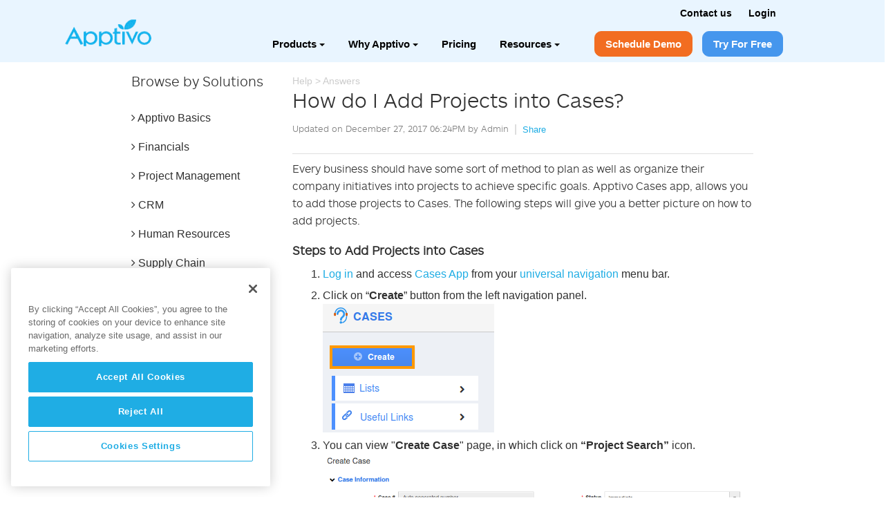

--- FILE ---
content_type: text/html; charset=UTF-8
request_url: https://answers.apptivo.com/questions/11895/how-do-i-add-projects-into-cases
body_size: 13968
content:

<!doctype html>
<html lang="en-US">
	<head>
		<!-- Instabot Chatbot Script Begins -->
		<script type="text/javascript" chatbot src="https://widget.instabot.io/jsapi/bot.js" crossorigin>
			apiKey: "0AmO9l429Yd5D37H1HxbXDHv1xZKa6+XF2ajo8VgiY8="
		</script>
        <!-- Instabot Chatbot Script Ends -->
                    <!-- Google tag (gtag.js) Begins -->
            <script async src="https://www.googletagmanager.com/gtag/js?id=G-1C8ZHJ5ZJW"></script>
            <script> window.dataLayer = window.dataLayer || []; function
            gtag(){dataLayer.push(arguments);} gtag('js', new Date()); gtag('config', 'G-1C8ZHJ5ZJW'); </script>
            <!-- Google tag (gtag.js) Ends -->

	<!-- Event snippet for Demo Booking conversion page Begins -->
	<script>
		function gtag_report_conversion(url){
			var callback = function (){
				if (typeof(url) != 'undefined'){
					window.location = url;
				}
			};
			gtag('event', 'conversion', {
				'send_to': 'AW-978163507/5A1rCMnf2oIYELOuttID',
				'event_callback': callback
			});
			// If the callback doesn’t fire within a short time, manually redirect
			setTimeout(function (){
				callback();
			}, 1000); // Adjust the time as needed
			return false;
		}

		// This function attaches the event dynamically
		document.addEventListener('DOMContentLoaded', function() {
			var demoButtons = document.querySelectorAll('[data-gtagtrack="schedule-demo"]');

			demoButtons.forEach(function(button){
				button.addEventListener('click', function(event){
					event.preventDefault(); 
					var targetUrl = this.getAttribute('href'); 
					gtag_report_conversion(targetUrl);
					window.location.href = targetUrl; // Navigate to the URL
				});
			});
		});
	</script>
	<!-- Event snippet for Demo Booking conversion page Ends -->

			<!-- Google Tag Manager -->
			<script>
			(function(w,d,s,l,i){w[l]=w[l]||[];w[l].push({'gtm.start':
			new Date().getTime(),event:'gtm.js'});var f=d.getElementsByTagName(s)[0],
			j=d.createElement(s),dl=l!='dataLayer'?'&l='+l:'';j.async=true;j.src=
			'https://www.googletagmanager.com/gtm.js?id='+i+dl;f.parentNode.insertBefore(j,f);
			})(window,document,'script','dataLayer','GTM-WZP9Z8F');</script>
			<!-- End Google Tag Manager -->

            <!-- Added this script for Loading Cookie Pro as preload-->
            <link rel="preload" href="https://cdn.cookielaw.org/consent/c5210cc6-3867-454e-8ecd-c54d0d3ff5cc/OtAutoBlock.js" as="script">
            <link rel="preload" href="https://cdn.cookielaw.org/scripttemplates/otSDKStub.js" as="script">
            <!-- Added this script for Loading Cookie Pro as preload-->

            <!-- OneTrust Cookies Consent Notice start for apptivo.com -->
            <script type="text/javascript" src="https://cdn.cookielaw.org/consent/c5210cc6-3867-454e-8ecd-c54d0d3ff5cc/OtAutoBlock.js" ></script>
            <script src="https://cdn.cookielaw.org/scripttemplates/otSDKStub.js"  type="text/javascript" charset="UTF-8" data-domain-script="c5210cc6-3867-454e-8ecd-c54d0d3ff5cc" ></script>
            <script type="text/javascript">
            function OptanonWrapper() { }
            </script>
            <!-- OneTrust Cookies Consent Notice end for apptivo.com -->

			<!-- MC Clarity bing tag manager Begins -->		    
			<script type="text/javascript">
                (function(c,l,a,r,i,t,y){
                    c[a]=c[a]||function(){(c[a].q=c[a].q||[]).push(arguments)};
                    t=l.createElement(r);t.async=1;t.src="https://www.clarity.ms/tag/"+i;
                    y=l.getElementsByTagName(r)[0];y.parentNode.insertBefore(t,y);
                })(window, document, "clarity", "script", "d4fmhzftxf");
            </script>
        	<!-- MC Clarity bing tag manager Ends -->
                <meta charset="UTF-8">
        <meta id="viewport" name="viewport" content ="width=device-width, minimum-scale=1.0, maximum-scale=1.0, user-scalable=no" />
        <meta http-equiv="content-type" content="text/html; charset=UTF-8" />
        <link rel="preload" as="style" href='https://cdns.apptivo.com/answers/1.0.24/css/style-answer.css' />
        <link rel="preload" as="script" href="https://cdns.apptivo.com/answers/1.0.24/js/jquery-1.11.2.min.js" />
        <link rel="preload" as="script" href="https://www.google.com/recaptcha/api.js" />
        <link rel="preload" as="script" href="https://cdns.apptivo.com/answers/1.0.24/js/script.js" />
        			<meta name="robots" content="index, follow">
		<title>How do I Add Projects into Cases?</title><meta name="title" content="How do I Add Projects into Cases?"><meta name="description" content="Find the answer to How do I Add Projects into Cases? with Apptivo Answers.  Your source for all online crm, project management, invoicing, and other business software questions."><link rel="canonical" href="https://answers.apptivo.com/questions/11895/how-do-i-add-projects-into-cases">
		<link rel="apple-touch-icon" sizes="57x57" href="/favicon/apple-icon-57x57.png">
		<link rel="apple-touch-icon" sizes="60x60" href="/favicon/apple-icon-60x60.png">
		<link rel="apple-touch-icon" sizes="72x72" href="/favicon/apple-icon-72x72.png">
		<link rel="apple-touch-icon" sizes="76x76" href="/favicon/apple-icon-76x76.png">
		<link rel="apple-touch-icon" sizes="114x114" href="/favicon/apple-icon-114x114.png">
		<link rel="apple-touch-icon" sizes="120x120" href="/favicon/apple-icon-120x120.png">
		<link rel="apple-touch-icon" sizes="144x144" href="/favicon/apple-icon-144x144.png">
		<link rel="apple-touch-icon" sizes="152x152" href="/favicon/apple-icon-152x152.png">
		<link rel="apple-touch-icon" sizes="180x180" href="/favicon/apple-icon-180x180.png">
		<link rel="icon" type="image/png" sizes="192x192"  href="/favicon/android-icon-192x192.png">
		<link rel="icon" type="image/png" sizes="32x32" href="/favicon/favicon-32x32.png">
		<link rel="icon" type="image/png" sizes="96x96" href="/favicon/favicon-96x96.png">
		<link rel="icon" type="image/png" sizes="16x16" href="/favicon/favicon-16x16.png">
		<link rel="manifest" href="/favicon/manifest.json">
		<link rel="icon" type="image/x-icon" sizes="48x48" href="/favicon-48.ico">
		<link rel="icon" type="image/x-icon" href="/favicon.ico">
		<meta name="msapplication-TileColor" content="rgba(255, 255, 255, 0)">
		<meta name="msapplication-TileImage" content="/favicon/ms-icon-144x144.png">
		<meta name="theme-color" content="rgba(255, 255, 255, 0)">
		<link rel='stylesheet' id='wpbs-style-css'  href='https://cdns.apptivo.com/answers/1.0.24/css/style-answer.css' type='text/css' media='all' />
		<link rel='stylesheet' href="https://cdns.apptivo.com/answers/1.0.24/css/style-menucss.css" type='text/css' media='all'/>
		<link rel='stylesheet' href="https://cdns.apptivo.com/answers/1.0.24/css/apptivo-headermenu.css" type='text/css' media='all'/>
		<script type="text/javascript" src="https://cdns.apptivo.com/answers/1.0.24/js/jquery-1.11.2.min.js"></script>
		<script src="https://www.google.com/recaptcha/api.js"></script>
		<script type="text/javascript" src="https://cdns.apptivo.com/answers/1.0.24/js/script.js"></script>
	</head>
<body class="home page page-id-7 page-template page-template-Home-php">
<!-- Google Tag Manager (noscript) -->
<noscript><iframe src="https://www.googletagmanager.com/ns.html?id=GTM-WZP9Z8F"
height="0" width="0" style="display:none;visibility:hidden"></iframe></noscript>
<!-- End Google Tag Manager (noscript) -->

    <input type="hidden" name="login_status" id="login_status" value=""/>
    <header role="banner">
        <div class="navbar header-menu navbar-default navbar-fixed-top">
                                <!-- mobile nav Begins -->
                    <section class="sectionformobilemenu abovemenu">
                        <div class="newdivstyle">
                            <a href="https://app.apptivo.com/app/login.jsp" class="loginus"><strong>Login</strong></a>&nbsp;
                            <a href="https://www.apptivo.com/contact-us/" class="conus" >Contact us</a> 
                        </div>
                        <nav class="stylebg">
                            <div> <a href="https://www.apptivo.com/"><span class="apptivowhitelogonew apptivowhitelogo"></span></a> </div>
                            <div>
                                <label for="drop" onclick="myFunction3dots();myFunction3dots2()" class="toggle flright">
                                    <span id="myDIV3dots2"></span>
                                    <span id="myDIV3dots">≡</span></label>
                                <input type="checkbox" id="drop">
                                <ul class="menu">
                                    <!-- Products -->
                                    <!-- First Tier Drop Down -->

                                    <!-- Products Begins -->
                                    <label for="drop-5" onclick="myFunctionidproduct()" id="myDIVidproduct" class="toggle">Products <b class="caret2"></b></label> 
                                    <a href="javascript:void(0)">Products</a>
                                    <input type="checkbox" name="fooby[1][]" id="drop-5">
                                    <ul class="myDIVidproductmenu">
                                        <li> <a href="https://www.apptivo.com/solutions/crm/">CRM</a> </li>
                                        <li> <a href="https://www.apptivo.com/solutions/help-desk/">Help Desk</a> </li>
                                        <li> <a href="https://www.apptivo.com/solutions/field-services/">Field Service</a> </li>
                                        <li> <a href="https://www.apptivo.com/solutions/campaigns/">Campaigns</a> </li>
                                    </ul>
                                    <!-- Products Ends-->

                                    <!-- Why Apptivo Begins -->
                                    <!-- First Tier Drop Down -->
                                    <label for="drop-11" onclick="myFunctionidwhyapptivo()" id="myDIVidwhyapptivo" class="toggle">Why Apptivo <b class="caret2"></b></label>
                                    <a href="javascript:void(0)">Why Apptivo</a>
                                    <input type="checkbox" name="fooby[1][]" id="drop-11">
                                    <ul class="myDIVidwhyapptivomenu">
                                        <li>
                                            <!-- Second Tier Drop Down -->
                                            <label for="drop-9" onclick="myFunctionidoncase()" id="myDIVidoncase" class="toggle casestudiesbefore">Case Studies <b class="caret2"></b></label>
                                            <a href="javascript:void(0)">Case Studies</a>
                                            <input type="checkbox" name="fooby[3][]" id="drop-9">
                                            <ul>
                                                <li> <a href="https://www.apptivo.com/case-studies/">Case Studies</a> </li>
                                                <li> <a href="https://www.apptivo.com/reviews/">Reviews</a> </li>
                                            </ul>
                                        </li>
                                        <li>
                                            <!-- Second Tier Drop Down -->
                                            <label for="drop-10" onclick="myFunctionidonindustry()" id="myDIVidonindustry" class="toggle industriesbefore">Industries <b class="caret2"></b></label>
                                            <a href="javascript:void(0)">Industries</a>
                                            <input type="checkbox" name="fooby[3][]" id="drop-10">
                                            <ul>
                                                <li> <a href="https://www.apptivo.com/industries/hospitality/">Travel & Hospitality</a> </li>
                                                <li> <a href="https://www.apptivo.com/industries/real-estate/">Real Estate</a> </li>
                                                <li> <a href="https://www.apptivo.com/industries/retail/">Retail & Wholesale</a> </li>
                                                <li> <a href="https://www.apptivo.com/industries/manufacturing/">Manufacturing</a> </li>
                                                <li> <a href="https://www.apptivo.com/industries/utility-and-energy/">Utility & Energy</a> </li>
                                            </ul>
                                        </li>
                                        <li> <a href="https://www.apptivo.com/integrations/" >Integrations</a> </li>
                                    </ul>
                                    <!-- Why Apptivo Ends-->

                                    <!-- Products End -->
                                    <li class="pricing"><a href="https://www.apptivo.com/app-pricing/">Pricing</a></li>                                    

                                    <!-- Resources Begins -->
                                    <!-- First Tier Drop Down -->
                                    <label for="drop-16" onclick="myFunctionidresources()" id="myDIVidresources" class="toggle">Resources <b class="caret2"></b></label>
                                    <a href="javascript:void(0)">Resources</a>
                                    <input type="checkbox" name="fooby[1][]" id="drop-16">
                                    <ul class="myDIVidresourcesmenu">
                                        <li>
                                            <!-- Second Tier Drop Down -->
                                            <label for="drop-17" onclick="myFunctionidonboarding()" id="myDIVidonboarding" class="toggle services2before">Onboarding <b class="caret2"></b></label>
                                            <a href="javascript:void(0)">Onboarding</a>
                                            <input type="checkbox" name="fooby[4][]" id="drop-17">
                                            <ul>
                                                <li> <a href="https://www.apptivo.com/about-us/services/">Consulting Services</a> </li>
                                            </ul>
                                        </li>
                                        <li>
                                            <!-- Second Tier Drop Down -->
                                            <label for="drop-18" onclick="myFunctionideducation()" id="myDIVidoneducation" class="toggle educationbefore">Education <b class="caret2"></b></label>
                                            <a href="javascript:void(0)">Education</a>
                                            <input type="checkbox" name="fooby[4][]" id="drop-18">
                                            <ul>
                                                <li> <a href="https://www.apptivo.com/starter-guide/">Starter Guide</a> </li>
                                                <li> <a target="_blank" href="https://answers.apptivo.com/" target="_blank">Knowledge Base</a> </li>
                                                <li> <a href="https://www.apptivo.com/blog/category/product-updates/" target="_blank">Product updates</a> </li>
                                                <li> <a href="https://www.apptivo.com/blog" target="_blank">Blogs</a> </li>
                                                <li> <a href="https://www.apptivo.com/user-manual/">User Manual</a> </li>
                                            </ul>
                                        </li>
                                    </ul>
                                    <!-- Resources Ends -->
                                    <div class="  actionsetnew  ">
                                        <li class="lihoversch"><a data-gtagtrack="schedule-demo" href="https://www.apptivo.com/schedule-a-demo/?itm_source=global&itm_medium=top-header&itm_campaign=direct&itm_term=schedule-demo" class="schdemo">Schedule Demo</a></li>
                                        <li class="lihoversch"><a href="https://app.apptivo.com/app/signup.jsp?planCode=PLAN_50&itm_source=global&itm_medium=top-header&itm_campaign=direct&itm_term=ultimate-signup" id="idtff" class="tryforfree">Try For Free</a></li>
                                    </div>
                                    <div class="fullscreenmob"><BR></div>
                                </ul>
                            </div>
                        </nav>
                    </section>
                    <!-- mobile nav Ends -->

                    <!-- New nav Begins -->
                    <section class="newnavbar">
                        <nav>
                            <div class="container">
                                    <a id="resp-menu" class="responsive-menu" href="javascript:void(0)" >
                                    <i class="fa fa-reorder"></i> Menu</a>
                                    <div class="mainmenunew">
                                        <div class="topabsolute">
                                            <a href="https://www.apptivo.com/contact-us/" class="conus" >Contact us</a>
                                            <a href="https://app.apptivo.com/app/login.jsp" >Login</a>
                                        </div>
                                        <ul class="menu">
                                            <a href="https://www.apptivo.com/">
                                                <li class="leftlilogo">
                                                    <span class="apptivowhitelogonew apptivologonewui"></span>
                                                </li>
                                            </a>
                                            
                                            
                                            <div class="actionsetnew d-flex align-items-center">
                                                <span class="totalnewli">
                                                    <li class="whyapptivo bgadd mt-0"> <a class="padnew2023" href="javascript:void(0)" ><i class="fa"></i>Products<b class="caret"></b></a>
                                                        <ul class="sub-menu submenu2">
                                                            <span class="comparisonlavendar2path"></span> 
                                                            <li> <a href="https://www.apptivo.com/solutions/crm/">CRM</a> </li>
                                                            <li> <a href="https://www.apptivo.com/solutions/help-desk/">Help Desk</a> </li>
                                                            <li> <a href="https://www.apptivo.com/solutions/field-services/">Field Service</a> </li>
                                                            <li> <a href="https://www.apptivo.com/solutions/campaigns/">Campaigns</a> </li>
                                                        </ul>
                                                    </li>

                                                    <li class="whyapptivo bgadd mt-0"> <a class="padnew2023" href="javascript:void(0)" ><i class="fa"></i>Why Apptivo<b class="caret"></b></a>
                                                        <ul class="sub-menu submenu2">
                                                            <span class="comparisonlavendar2path"></span>
                                                            <span class="integrationgreenpath">
                                                                <li class="arrowbefore">
                                                                <a href="javascript:void(0)" >
                                        
                                                                Case Studies</a>
                                                                <ul class="submenu3">
                                                                    <li><a href="https://www.apptivo.com/case-studies/" >Case Studies</a></li>
                                                                    <li><a href="https://www.apptivo.com/reviews/" >Reviews</a></li>
                                                                </ul>
                                                                
                                                                </li>
                                                            </span>
                                                            <span class="workorderservicespath2">
                                                                <li class=" arrowbefore">
                                                                    <a href="javascript:void(0)" >              
                                            
                                                                    Industries</a>
                                                                    <ul class="submenu3">
                                                                        <li><a href="https://www.apptivo.com/industries/hospitality/" >Travel & Hospitality</a></li>
                                                                        <li><a href="https://www.apptivo.com/industries/real-estate/" >Real Estate</a></li>
                                                                        <li><a href="https://www.apptivo.com/industries/retail/" >Retail & Wholesale</a></li>
                                                                        <li><a href="https://www.apptivo.com/industries/manufacturing/" >Manufacturing</a></li>
                                                                        <li><a href="https://www.apptivo.com/industries/utility-and-energy/" >Utility & Energy</a></li>
                                                                    </ul>
                                                                </li>
                                                                <li> <a href="https://www.apptivo.com/integrations/" >Integrations</a> </li>
                                                            </span>
                                                        </ul>
                                                    </li>
                                                    <li class="bgadd mt-0"> <a class="padnew2023" href="https://www.apptivo.com/app-pricing/" ><i class="fa"></i>Pricing</a></li>
                                                
                                                    <li class="bgadd mt-0"> <a class="padnew2023" href="javascript:void(0)"><i class="fa"></i>Resources<b class="caret"></b></a>
                                                        <ul class="sub-menu submenu34">
                                                            <span class="comparisonlavendar2path"></span>
                                                            <span class="workorderservicespath234">
                                                                <li class="arrowbefore">
                                                                    <a href="javascript:void(0)">                   
                                        
                                                                    Onboarding</a>
                                                                    <ul>
                                                                        <li class="estimatesicon"><a href="https://www.apptivo.com/about-us/services/" >Consulting Services</a></li>
                                                                    </ul>
                                                                
                                                                </li>
                                                            </span>
                                                            <span class="comparisonlavendar237path">                      
                                                                <li class="arrowbefore">
                                                                    <a href="javascript:void(0)">
                                                        
                                                                    Education</a>
                                                                    <ul>
                                                                        <li><a href="https://www.apptivo.com/starter-guide/">Starter Guide</a> </li>
                                                                        <li><a target="_blank" href="https://answers.apptivo.com/" target="_blank">Knowledge Base</a> </li>
                                                                        <li><a href="https://www.apptivo.com/blog/category/product-updates/" target="_blank">Product updates</a> </li>
                                                                        <li><a href="https://www.apptivo.com/blog" target="_blank">Blogs</a> </li>
                                                                        <li><a href="https://www.apptivo.com/user-manual/">User Manual</a> </li>
                                                                    </ul>
                                                                
                                                                </li>
                                                            </span>
                                                        </ul>
                                                    </li>
                                                </span>
                                                
                                                <div class="actionsetnew">
                                                    <li class="lihoversch "><a class="schdemo addUtmParms" data-gtagtrack="schedule-demo" href="https://www.apptivo.com/schedule-a-demo/?itm_source=global&itm_medium=top-header&itm_campaign=direct&itm_term=schedule-demo" >Schedule Demo</a></li>
                                                    <li class=" lihoversch2"><a class="tryforfree addUtmParms" href="https://app.apptivo.com/app/signup.jsp?planCode=PLAN_50&itm_source=global&itm_medium=top-header&itm_campaign=direct&itm_term=ultimate-signup">Try For Free</a></li>
                                                </div>
                                            </div>
                                        </ul>
                                    </div>
                                </div>
                        
                        </nav>
                    </section>
                    <!-- New nav Ends -->
        </div>
    </header>


</div><!-- #branding -->


</div><!-- #masthead -->
</div><!-- #header -->
</div>
</section>
<div id="main">
<div class="container-fluid pad0 ansviwp">
    <div class="blogcnt-part">
        <div class="clearfix row" id="content3">
            <div role="main" class="col-sm-12 clearfix" id="main">
                <div class="container-fluid pad-lr0">
                    <div class="container">
            <div class="col-sm-12 pad0 mtp">
                            <div class="col-sm-4 col-lg-3 answer">
                                <div class="categorysb">


    <div class="accordion sub-ques" id="leftMenu">

            <div class="browseby">
                <div class="browsebyhd browsebyhd1"><h2>Browse by Solutions</h2> <i class="fa fa-caret-down"></i></div>
                <div class="browsebyhd browsebyhd2"><h2>Browse by Solutions</h2> <i class="fa fa-caret-down"></i></div>
                <div class="browsebygroup col-sm-12 pad0">
                    <div class="accordion-group">
                        <div class="accordion-heading">
                            <a class="accordion-toggle" data-toggle="collapse" data-parent="#leftMenu" href="#apptivobasics-apps" title="Apptivo Basics Questions">
                                <i class="fa fa-angle-right"></i> Apptivo Basics
                            </a>
                        </div>
                        <div id="apptivobasics-apps" class="accordion-body collapse">
                            <div class="accordion-inner">
                                <ul>
                                    <li><a href="https://answers.apptivo.com/category/crm-101" title="CRM 101 App Questions"><span class="crm20"></span>&nbsp;CRM 101</a></li>
                                    <li><a href="https://answers.apptivo.com/category/helpdesk-101" title="Helpdesk 101 App Questions"><span class="cases20"></span>&nbsp;Helpdesk 101</a></li>
                                </ul>
                            </div>
                        </div>
		            </div>
                    <div class="accordion-group">
                        <div class="accordion-heading">
                            <a class="accordion-toggle" data-toggle="collapse" data-parent="#leftMenu" href="#financial-apps" title="Financials Questions">
                                <i class="fa fa-angle-right"></i> Financials
                            </a>
                        </div>
                        <div id="financial-apps" class="accordion-body collapse">
                            <div class="accordion-inner">
                                <ul>
                                    <li><a href="https://answers.apptivo.com/category/estimates" title="Estimates App Questions"><span class="extimates20"></span>&nbsp;Estimates</a></li>
                                    <li><a href="https://answers.apptivo.com/category/expense-reports" title="Expense Reports App Questions"><span class="expense20"></span>&nbsp;Expense Reports</a></li>
                                    <li><a href="https://answers.apptivo.com/category/invoices" title="Invoices App Questions"><span class="invoices20"></span>&nbsp;Invoices</a></li>
                                    <li><a href="https://answers.apptivo.com/category/receivables" title="Receivables App Questions"><span class="customerpayments20"></span>&nbsp;Receivables</a></li>
                                    <li><a href="https://answers.apptivo.com/category/sales-receipts" title="Sales Receipts App Questions"><span class="salesreceipts20"></span>&nbsp;Sales Receipts</a></li>
                                    <li><a href="https://answers.apptivo.com/category/ledger" title="Ledger App Questions"><span class="ledger20"></span>&nbsp;Ledger</a></li>
                                    <li><a href="https://answers.apptivo.com/category/kit-orders" title="Kit Orders App Questions"><span class="kwo20"></span>&nbsp;Kit Orders</a></li>
                                    <li><a href="https://answers.apptivo.com/category/fund-raising" title="Fund Raising App Questions"><span class="fundraising20"></span>&nbsp;Fund Raising</a></li>
                                    <li><a href="https://answers.apptivo.com/category/credit-notes" title="Credit Notes App Questions"><span class="creditnotes20"></span>&nbsp;Credit Notes</a></li>
                                    <li><a href="https://answers.apptivo.com/category/insurance-tracker" title="Insurance Tracker App Questions"><span class="insurance20"></span>&nbsp;Insurance Tracker</a></li>
                                    <li><a href="https://answers.apptivo.com/category/license-tracker" title="License Tracker App Questions"><span class="licensetracker20"></span>&nbsp;License Tracker</a></li>
                                    <li><a href="https://answers.apptivo.com/category/supplier-payments" title="Supplier Payments App Questions"><span class="payables20"></span>&nbsp;Supplier Payment</a></li>
                                    <li><a href="https://answers.apptivo.com/category/xinnect" title="Xinnect App Questions"><span class="xinnect20"></span>&nbsp;Xinnect</a></li>
                                </ul>                 
                            </div>
                        </div>
                    </div>
                    <div class="accordion-group">
                        <div class="accordion-heading">
                            <a class="accordion-toggle" data-toggle="collapse" data-parent="#leftMenu" href="#projects-apps" title="Project Management Questions">
                                <i class="fa fa-angle-right"></i> Project Management
                            </a>
                        </div>
                        <div id="projects-apps" class="accordion-body collapse">
                            <div class="accordion-inner">
                                <ul>
                                    <li><a href="https://answers.apptivo.com/category/projects" title="Projects App Questions"><span class="project20"></span>&nbsp;Projects</a></li>
                                    <li><a href="https://answers.apptivo.com/category/timesheets" title="Timesheets App Questions"><span class="timesheets20"></span>&nbsp;Timesheets</a></li>
                                </ul>                  
                            </div>
                        </div>
                    </div>


                    <div class="accordion-group">
                        <div class="accordion-heading">
                            <a class="accordion-toggle" data-toggle="collapse" data-parent="#leftMenu" href="#crm-apps" title="CRM Questions">
                                <i class="fa fa-angle-right"></i> CRM
                            </a>
                        </div>
                        <div id="crm-apps" class="accordion-body collapse">
                            <div class="accordion-inner">
                                <ul>
                                    <li><a href="https://answers.apptivo.com/category/customers" title="Customers App Questions"><span class="customer20"></span>&nbsp;Customers</a></li>
                                    <li><a href="https://answers.apptivo.com/category/contacts" title="Contacts App Questions"><span class="contacts20"></span>&nbsp;Contacts</a></li>
                                    <li><a href="https://answers.apptivo.com/category/leads" title="Leads App Questions"><span class="leads20"></span>&nbsp;Leads</a></li>
                                    <li><a href="https://answers.apptivo.com/category/opportunities" title="Opportunities App Questions"><span class="opportunities20"></span>&nbsp;Opportunities</a></li>
                                    <li><a href="https://answers.apptivo.com/category/cases" title="Cases App Questions"><span class="cases20"></span>&nbsp;Cases</a></li>
                                    <li><a href="https://answers.apptivo.com/category/work-orders" title="Workorders App Questions"><span class="workorders20"></span>&nbsp;Work Orders</a></li>
                                </ul>                  
                            </div>
                        </div>
                    </div>
                    <div class="accordion-group">
                        <div class="accordion-heading">
                            <a class="accordion-toggle" data-toggle="collapse" data-parent="#leftMenu" href="#hrm-apps" title="Human Resources Questions">
                                <i class="fa fa-angle-right"></i> Human Resources
                            </a>
                        </div>
                        <div id="hrm-apps" class="accordion-body collapse">
                            <div class="accordion-inner">
                                <ul>
                                    <li><a href="https://answers.apptivo.com/category/employees" title="Employees App Questions"><span class="employees20"></span>&nbsp;Employees</a></li>
                                    <li><a href="https://answers.apptivo.com/category/recruitment" title="Recruitment App Questions"><span class="jobs20"></span>&nbsp;Recruitment</a></li>
                                    <li><a href="https://answers.apptivo.com/category/candidates" title="Candidates App Questions"><span class="candidates20"></span>&nbsp;Candidates</a></li>
                                    <li><a href="https://answers.apptivo.com/category/teams" title="Teams App Questions"><span class="teams20"></span>&nbsp;Teams</a></li>
                                    <li><a href="https://answers.apptivo.com/category/holidays" title="Holidays App Questions"><span class="holidays20"></span>&nbsp;Holidays</a></li>
                                    <li><a href="https://answers.apptivo.com/category/departments" title="Departments App Questions"><span class="departments20"></span>&nbsp;Departments</a></li>
                                </ul>              
                            </div>
                        </div>
                    </div>
                    <div class="accordion-group">
                        <div class="accordion-heading">
                            <a class="accordion-toggle" data-toggle="collapse" data-parent="#leftMenu" href="#supplychain-apps" title="Supply Chain Questions">
                                <i class="fa fa-angle-right"></i> Supply Chain
                            </a>
                        </div>
                        <div id="supplychain-apps" class="accordion-body collapse">
                            <div class="accordion-inner">
                                <ul>
                                    <li><a href="https://answers.apptivo.com/category/orders" title="Orders App Questions"><span class="orders20"></span>&nbsp;Orders</a></li>
                                    <li><a href="https://answers.apptivo.com/category/distributors" title="Distributors App Questions"><span class="distributors20"></span>&nbsp;Distributors</a></li>
                                    <li><a href="https://answers.apptivo.com/category/inventory-management" title="Inventory Management App Questions"><span class="im20"></span>&nbsp;Inventory Management</a></li>
                                    <li><a href="https://answers.apptivo.com/category/suppliers" title="Suppliers App Questions"><span class="suppliers20"></span>&nbsp;Suppliers</a></li>
                                    <li><a href="https://answers.apptivo.com/category/shipping" title="Shipping App Questions"><span class="shipments20"></span>&nbsp;Shipping</a></li>
                                    <li><a href="https://answers.apptivo.com/category/receiving" title="Receiving App Questions"><span class="receiving20"></span>&nbsp;Receiving</a></li>
                                    <li><a href="https://answers.apptivo.com/category/purchase-orders" title="Purchase orders App Questions"><span class="purchaseorder20"></span>&nbsp;Purchase orders</a></li>
                                </ul>                  
                            </div>
                        </div>
                    </div>
                    <div class="accordion-group">
                        <div class="accordion-heading">
                            <a class="accordion-toggle" data-toggle="collapse" data-parent="#leftMenu" href="#marketting-apps" title="Marketing Questions">
                                <i class="fa fa-angle-right"></i> Marketing
                            </a>
                        </div>
                        <div id="marketting-apps" class="accordion-body collapse">
                            <div class="accordion-inner">
                                <ul>
                                    <li><a href="https://answers.apptivo.com/category/loyalty-management" title="Loyalty Management App Questions"><span class="loyaltymanagement20"></span>&nbsp;Loyalty Management</a></li>
                                    <li><a href="https://answers.apptivo.com/category/pricing" title="Pricing App Questions"><span class="pricing20"></span>&nbsp;Pricing</a></li>
                                    <li><a href="https://answers.apptivo.com/category/promotions" title="Promotions App Questions"><span class="promotions20"></span>&nbsp;Promotions</a></li>
                                    <li><a href="https://answers.apptivo.com/category/targets" title="Targets App Questions"><span class="targets20"></span>&nbsp;Targets</a></li>
                                    <li><a href="https://answers.apptivo.com/category/campaigns" title="Campaigns App Questions"><span class="compaigns20"></span>&nbsp;Campaigns</a></li>
                                    <li><a href="https://answers.apptivo.com/category/testimonials" title="Testimonials App Questions"><span class="testimonials20"></span>&nbsp;Testimonials</a></li>
                                </ul>                  
                            </div>
                        </div>
                    </div>

                    <div class="accordion-group">
                        <div class="accordion-heading">
                            <a class="accordion-toggle" data-toggle="collapse" data-parent="#leftMenu" href="#product-apps" title="Product Management Questions">
                                <i class="fa fa-angle-right"></i> Product Management
                            </a>
                        </div>
                        <div id="product-apps" class="accordion-body collapse">
                            <div class="accordion-inner">
                                <ul>
                                    <li><a href="https://answers.apptivo.com/category/items" title="Items App Questions"><span class="items20"></span>&nbsp;Items</a></li>
                                    <li><a href="https://answers.apptivo.com/category/requirements" title="Requirements App Questions"><span class="requirements20"></span>&nbsp;Requirements</a></li>
                                    <li><a href="https://answers.apptivo.com/category/ideas" title="Ideas App Questions"><span class="ideas20"></span>&nbsp;Ideas</a></li>
                                    <li><a href="https://answers.apptivo.com/category/patents" title="Patents App Questions"><span class="patents20"></span>&nbsp;Patents</a></li>
                                </ul>                  
                            </div>
                        </div>
                    </div>
                    <div class="accordion-group">
                        <div class="accordion-heading">
                            <a class="accordion-toggle" data-toggle="collapse" data-parent="#leftMenu" href="#collaboration-apps" title="Collaboration Questions">
                                <i class="fa fa-angle-right"></i> Collaboration
                            </a>
                        </div>
                        <div id="collaboration-apps" class="accordion-body collapse">
                            <div class="accordion-inner">
                                <ul>
                                    <li><a href="https://answers.apptivo.com/category/documents" title="Documents App Questions"><span class="documents20"></span>&nbsp;Documents</a></li>
                                </ul>                 
                            </div>
                        </div>
                    </div>
                    <div class="accordion-group">
                        <div class="accordion-heading">
                            <a class="accordion-toggle" data-toggle="collapse" data-parent="#leftMenu" href="#webpresence-apps" title="Web Presence Questions">
                                <i class="fa fa-angle-right"></i> Web Presence
                            </a>
                        </div>
                        <div id="webpresence-apps" class="accordion-body collapse">
                            <div class="accordion-inner">
                                <ul>
                                    <li><a href="https://answers.apptivo.com/category/answers" title="Answers App Questions"><span class="answers20"></span>&nbsp;Answers</a></li>
                                </ul>                 
                            </div>
                        </div>
                    </div>

                    <div class="accordion-group">
                        <div class="accordion-heading">
                            <a href="https://answers.apptivo.com/category/g-suite" class="appstext" title="G Suite Questions">G Suite</a>

                        </div>

                    </div>

                    <div class="accordion-group">
                        <div class="accordion-heading">
                            <a href="https://answers.apptivo.com/category/office-365" class="appstext" title="office 365 Questions">Office 365</a>

                        </div>
                    </div>
                    <div class="accordion-group">
                        <div class="accordion-heading">
                            <a href="https://answers.apptivo.com/category/mobile-app" class="appstext" title="Mobile Apps Questions">Mobile Apps</a>
                        </div>

                    </div>
                </div>
			</div>

<div class="advertisement-sec">
<div class="add-img">
<a href="javascript:void(0);" id="adv-schdule"><span class="brnone spanads"></span></a>
</div>
</div>


                
    </div>
</div>
<script>
    jQuery(document).ready(function(){
        loc = window.location.href;
        jQuery('div#leftMenu div.accordion-inner a').each(function(){
            ths_href = jQuery(this).attr('href');
            acc_id = jQuery(this).parents('.accordion-body').attr('id');
            if(loc==ths_href){
                jQuery('a[href="#'+acc_id+'"]').click();
                //jQuery(this).parent('li').addClass('active');
                //jQuery(this).children().addClass('active');
                jQuery(this).addClass('active');
            }
        });
    });
</script>

                            </div>
                            <div class="col-sm-8 col-lg-9 answer-tab">
                        <div class="answersp demo_lft leftindex">

                            <div class="inner_cntoutter botspace">
                                
                                <div class="cat_breadcrum"><a title="Apptivo Community" href="https://www.apptivo.com/community/">Help</a> > <a title="Apptivo Answers"  href="https://answers.apptivo.com/">Answers</a> </div>                                
                                <div id="fsearchbox_btm"></div>                        
                        
                            <div class="forum_question">
								                                                            <div align="center" id="edit_question_error"></div>
                            </div>
                            
                             
                                
                                <div class="frmquestion">
                                
                                <h1 class="question_title answerquestitle"><span class="question_link">How do I Add Projects into Cases?</span></h1>
                                                                <div class="edit_question_text col-sm-12 pad0">
                                    <div class="edit_question_error"></div>
                                    <textarea rows="3" class="edit_question_box">How do I Add Projects into Cases?</textarea>
                                    
                                     <!--  Google reCaptcha V2 -->
                      	  <div class="g-recaptcha" data-sitekey="6Lf5N2AUAAAAAKLA6wZasVBNXFzvmi8ecPjtnIf7" id="captcha4" data-callback="validateEditquestCaptcha"></div>
                        	<input type="hidden" class="hiddenRecaptcha" name="editques_hiddenRecaptcha" id="editques_hiddenRecaptcha">
                        	
                                    <input type="hidden" value="11895" class="qid"/>
                                    <input type="hidden" value="/questions/11895/how-do-i-add-projects-into-cases" class="searchurl"/>
                                    <div class="rightpanel_link">
                                        <a href="javascript:void(0);" class="SaveQuestionButton savebutton_style"><button type="button" class="btn btn-primary btn-sm">Save</button></a> 
                                        <a href="javascript:void(0);" class="cancelQuestionButton savebutton_style">Cancel</a>
                                    </div>
                                </div>
                                                                                                <div class="add-ans-whl col-sm-12 pad0">
                                    <div class="left-add-ans"> 
                                        <p>                                           
                                            <span>Updated on December 27, 2017 06:24PM by Admin</span>
                                        </p>
                                     </div>

                                    <div class="right-add-answer">
                                        <div class="flagquestion sharebutton"><span class="sepa"> | </span><a onclick="showsharepopup('11895')" href="javascript:void(0)" class="qtagsec" >Share</a></div>
                                    </div>                             

                                </div>

                                <div class="cat_tags_sec cat_tags_secd  col-sm-12 pad0"></div>

                                

                                    <div class="ques_ans">
                                        <div class="frmquestion1">
                                            <span class="add_answer_text" style="display:none;">There are answers for this Question</span>
                                        </div>
                                    </div>
                                    
                                <div class="line_border mgtp10"> </div>                                <div class="line_border">


                                    <div class="ques_ansrgt answer_text col-sm-12 pad0" id="textimage">
                                    <p>Every business should have some sort of method to plan as well as organize their company initiatives into projects to achieve specific goals. Apptivo Cases app, allows you to add those projects to Cases. The following steps will give you a better picture on how to add projects.</p>
<h3><strong>Steps to Add Projects into Cases</strong></h3>
<ol>
<li><a href="https://app.apptivo.com/app/login.jsp">Log in</a> and access <a title="Cases App Documentation" href="https://www.apptivo.com/cases-app-documentation/">Cases App</a> from your <a title="Universal Navigation" href="https://answers.apptivo.com/questions/10459/what-is-the-app-menu-header-how-do-i-change-the-apps-that-appear">universal navigation</a> menu bar.</li>
<li>Click on “<strong>Create</strong>” button from the left navigation panel.<br><img src="http://www.apptivo.com/wp-content/uploads/2015/07/Create2.png" alt="Create Case" width="248" height="186">&nbsp;</li>
<li>You can view "<strong>Create Case</strong>" page, in which click on <strong>“Project Search”</strong> icon.<br><img title="Project " src="http://www.apptivo.com/wp-content/uploads/2015/07/Project.png" alt="Project "></li>
<li>You can view “<strong>Project: Search and Select</strong>” popup page to “<strong>Select</strong>” an item, as shown in the image below.<br><img title="Select Project" src="http://www.apptivo.com/wp-content/uploads/2015/07/Search-Project.png" alt="Select Project">&nbsp;</li>
<li>The selected project has been added to case successfully.</li>
</ol>
<h3><strong>How do I Add and Update Cases in Projects?</strong></h3>
<p>Cases are the problems or queries that you deals with your application. Here, Projects App allows you to add Cases which are related to those projects by using <a title="Add Cases" href="https://answers.apptivo.com/questions/10307/how-do-i-add-and-update-cases-in-projects">Projects App -&gt; Scope -&gt; Related Cases</a></p>
<h2><br><br>Related Links</h2>
<ul>
<li><a title="Add items into cases." href="https://answers.apptivo.com/questions/11896/how-do-i-add-items-into-cases">Add items into cases</a></li>
<li><a title="Add quick links in cases." href="https://answers.apptivo.com/questions/11759/how-do-i-add-quick-links-in-cases-app">Add quick links in cases</a></li>
<li><a title="Add and update cases." href="https://answers.apptivo.com/questions/10307/how-do-i-add-and-update-cases-in-projects">Add and update cases</a></li>
<li><a title="Add a case into work order." href="https://answers.apptivo.com/questions/10977/how-do-i-add-a-case-into-work-order">Add a case into work order</a></li>
</ul></div>
                                                                                                                            <input type="hidden" value="11794" class="list_answer_id"/>
                                                </div>


                                        </div>
                                <a id="edit-answer" >&nbsp;</a>
                                <div class="ques_ans" >
                                    <div id="submit-answer" class="frmquestion">
                                        <a name="ans"></a>
                                         <div id="answer_error"></div>
                                        
                            
                  
                             
                                    </div>
                                    </div>
                                </div>
                                    </div>
                                </div>
                            </div>
 </div>
                </div>
                        </div></div>
                </div></div>

            <div id="flagBox" class="white_content">
                <div class="inner-light">
                    <div class="dialog_wrapper"><h2 class="dialog_frame dialog_header">Flag Question</h2><br />
                        <div class="dialog_cntnt">Please explain why you are flagging this content (spam, duplicate question, inappropriate language, etc):</div>
                        <textarea  id="dialog_comment" class="form-control"></textarea></div>
                    <div class="askquesfrmbtn">
                        <a rel="11895" id="submitflag" class="askquessubmitbtn" href="javascript:void(0);"><button type="button" class="btn btn-primary btn-sm">Submit</button></a>
                        <a id="submitflag" href="javascript:void(0);" class="dropcancel flagclose">Cancel</a>
                    </div>
                </div>
            </div>
            <script type="text/javascript">
                jQuery(document).ready(function(){
                    jQuery("#flagques").click(function(){
                        jQuery("#dialog_comment").val('');
                        jQuery("#flagBox").show();
                    });
                    jQuery(".flagclose").click(function(){
                        jQuery("#flagBox").hide();
                    });
                    jQuery("#submitflag").click(function(){
                        var qId = jQuery(this).attr('rel');
                        var comment =jQuery("#dialog_comment").val();
                        jQuery.ajax({
                            url : 'https://answers.apptivo.com/call-service.php',
                            type: 'post',
                            data : { questionId:qId,comments:comment,action:'submitflag'},
                            success: function(data){
                                if(data == 'success')
                                {
                                    jQuery(".forum_question").show();
                                    jQuery("#flagBox").hide();
                                    jQuery(".forum_question").html('<p style="color:green;font-size:14px;font-weight:bold;margin-top:10px;">Question Flagged Successfully.</p>');
                                    jQuery(".forum_question").delay(4800).hide('fast');
                                }
                                else {
                                    jQuery("#flagBox").hide();
                                }
                            }
                        });
                    });
                });
            </script>
            <div id="lightbox" style="display: none;"><div class="lb-outerContainer"><div class="lb-container"><img class="lb-image"><div class="lb-nav"><a class="lb-prev"></a><a class="lb-next"></a></div><div class="lb-loader"><a class="lb-cancel"><img src="https://www.apptivo.com/wp-content/uploads/2012/11/ajax-load.gif" alt="loading"></a></div></div><div class="lb-dataContainer"><div class="lb-data"><div class="lb-details"><span class="lb-caption"></span><span class="lb-number"></span></div><div class="lb-closeContainer"><a class="lb-close"><img src="https://www.apptivo.com/wp-content/uploads/2012/11/exit_btn.png" alt="close" ></a></div></div></div></div></div>

<!-- /TinyMCE -->
<footer role="contentinfo">
   <div id="inner-footer" class="clearfix footer-dark">
                  <div class="container footer-container">
            <div class="footer-top">
                <div id="widget-footer" class="clearfix row">
                    <div class="col-lg-3 col-xl-3 col-md-3 col-sm-6 col-12 item footer-item">
                        <div id="nav_menu-2" class="widget widget_nav_menu"><h4 class="widgettitle">Company</h4><div class="menu-footer-menu-container"><ul id="menu-footer-menu" class="menu"><li id="menu-item-49393" class="menu-item menu-item-type-custom menu-item-object-custom menu-item-49393"><a href="https://www.apptivo.com/about-us/who-we-are/">About Us</a></li>
<li id="menu-item-30628" class="menu-item menu-item-type-post_type menu-item-object-page menu-item-30628"><a title="In the News" href="https://www.apptivo.com/about-us/in-the-news/">In the News</a></li>
<li id="menu-item-49394" class="menu-item menu-item-type-custom menu-item-object-custom menu-item-49394"><a href="/blog/">Blog</a></li>
<li id="menu-item-49395" class="menu-item menu-item-type-custom menu-item-object-custom menu-item-49395"><a href="https://www.apptivo.com/about-us/partners/">Partners Program</a></li>
<li id="menu-item-52513" class="menu-item menu-item-type-custom menu-item-object-custom menu-item-52513"><a href="https://www.apptivo.com/about-us/careers/">Careers</a></li>
</ul></div></div>                    </div>

                    <div class="col-lg-3 col-xl-3 col-md-3 col-sm-6 col-12 item footer-item">
                        <div id="nav_menu-14" class="widget widget_nav_menu"><h4 class="widgettitle">Compare CRM</h4><div class="menu-comparison-crm-container"><ul id="menu-comparison-crm" class="menu"><li id="menu-item-64648" class="menu-item menu-item-type-post_type menu-item-object-page menu-item-64648"><a href="https://www.apptivo.com/compare-crm/act-alternative/">Act</a></li>
<li id="menu-item-64652" class="menu-item menu-item-type-post_type menu-item-object-page menu-item-64652"><a href="https://www.apptivo.com/compare-crm/zoho-alternative/">Zoho CRM</a></li>
<li id="menu-item-64657" class="menu-item menu-item-type-post_type menu-item-object-page menu-item-64657"><a href="https://www.apptivo.com/compare-crm/salesforce-alternative/">Salesforce</a></li>
<li id="menu-item-64656" class="menu-item menu-item-type-post_type menu-item-object-page menu-item-64656"><a href="https://www.apptivo.com/compare-crm/freshsales-alternative/">Freshsales</a></li>
<li id="menu-item-64670" class="menu-item menu-item-type-post_type menu-item-object-page menu-item-64670"><a href="https://www.apptivo.com/compare-crm/vtiger-alternative/">Vtiger</a></li>
<li id="menu-item-64669" class="menu-item menu-item-type-post_type menu-item-object-page menu-item-64669"><a href="https://www.apptivo.com/compare-crm/sugarcrm-alternative/">SugarCRM</a></li>
<li id="menu-item-64668" class="menu-item menu-item-type-post_type menu-item-object-page menu-item-64668"><a href="https://www.apptivo.com/compare-crm/pipedrive-alternative/">PipeDrive</a></li>
<li id="menu-item-70434" class="menu-item menu-item-type-post_type menu-item-object-page menu-item-70434"><a href="https://www.apptivo.com/comparison-crm/">More Comparison..</a></li>
</ul></div></div>                    </div>

                    <div class="col-lg-3 col-xl-3 col-md-3 col-sm-6 col-12 item footer-item">
                        <div id="nav_menu-4" class="widget widget_nav_menu"><h4 class="widgettitle">Support</h4><div class="menu-support-container"><ul id="menu-support" class="menu"><li id="menu-item-49409" class="menu-item menu-item-type-custom menu-item-object-custom menu-item-49409"><a href="https://www.youtube.com/playlist?list=PLUbY-dgNvlUnkjo9fbeG5iJnYYcsp-7Ky">Webinars</a></li>
<li id="menu-item-49410" class="menu-item menu-item-type-custom menu-item-object-custom menu-item-49410"><a href="https://www.youtube.com/playlist?list=PLDD98A2982E838B3F">Product Demo</a></li>
<li id="menu-item-49411" class="menu-item menu-item-type-custom menu-item-object-custom menu-item-49411"><a href="https://www.apptivo.com/developer-api/">Developer Central</a></li>
<li id="menu-item-49412" class="menu-item menu-item-type-custom menu-item-object-custom menu-item-49412"><a href="https://blogs.apptivo.com/category/product-updates/">Product Updates</a></li>
<li id="menu-item-49413" class="menu-item menu-item-type-custom menu-item-object-custom menu-item-49413"><a href="https://www.apptivo.com/community/">Knowledge Base</a></li>
<li id="menu-item-53169" class="menu-item menu-item-type-post_type menu-item-object-page menu-item-53169"><a href="https://www.apptivo.com/applications/">Applications</a></li>
<li id="menu-item-69975" class="menu-item menu-item-type-post_type menu-item-object-page menu-item-69975"><a href="https://www.apptivo.com/case-studies/">Case Studies</a></li>
<li id="menu-item-71176" class="menu-item menu-item-type-post_type menu-item-object-page menu-item-71176"><a href="https://www.apptivo.com/reviews/">Reviews</a></li>
</ul></div></div>                    </div>

                    <div class="col-lg-3 col-xl-3 col-md-3 col-sm-6 col-12 item footer-item text">
                        <div id="text-27" class="widget widget_text"><h4 class="widgettitle">APPS</h4>			<div class="textwidget"><table title="" cellspacing="0" cellpadding="2" border="0" class="downloadbtnsect ">
  <tbody>
    <tr>
      <td valign="top" ><a href="https://apps.apple.com/us/app/apptivo-all-in-one/id1278180903" target="_blank" rel="noreferrer nofollow noopener">
            <span class="appstore lazyload" title="Download on the AppStore"></span>
          </a></td>
    </tr>
    <tr>
      <td valign="top" >
          <a href="https://play.google.com/store/apps/details?id=com.apptivo.apptivobase&amp;hl=en" target="_blank" rel="noreferrer nofollow noopener">
            <span class="googlestore lazyload" title="GET IT ON Google Play"></span>
          </a>
          </td>
    </tr>
    <tr>
      <td valign="top" ><a href="https://apps.microsoft.com/detail/9nblggh4s116" target="_blank" rel="noreferrer nofollow noopener">
            <span class="windowstore lazyload" title="Download on the Windows Store"></span>
          </a></td>
    </tr>
    <tr>
    <td><h4 class="cerified-text">CERTIFIED</h4></td>
    </tr>
    <tr>
    <td><img  width="98" height="101" data-src="https://cdns.apptivo.com/site/images/certified_img3_01.png" alt="certified image" class="lazyload cerified-img"></td>
    </tr>
  </tbody>
</table></div>
		</div>                    </div>
                  
                </div>
            </div>
        </div>

		<div class="col item social">
			<div id="text-12" class="widget widget_text">			<div class="textwidget"><a href="https://www.facebook.com/pages/Apptivo-the-best-free-way-to-run-your-business/115504795183707"><img data-src="https://cdns.apptivo.com/site/images/Facebook1.png" title="Facebook" class="lazyload social-media" /></a>
<a href="https://instagram.com/apptivo_crm?igshid=MmU2YjMzNjRIOQ=="><img data-src="https://cdns.apptivo.com/site/images/Instagram1.png" title="Instagram" class="lazyload social-media" /></a>
<a href="https://www.linkedin.com/company/apptivo/mycompany/"><img data-src="https://cdns.apptivo.com/site/images/LinkedIn1.png" title="LinkedIn" class="lazyload social-media" /></a>
<a href="https://www.x.com/apptivo"><img data-src="https://cdns.apptivo.com/site/images/twitter1.png"  title="X(formerly twitter)" class="lazyload social-media social-top" /></a>
<a href="https://www.youtube.com/user/apptivo"><img data-src="https://cdns.apptivo.com/site/images/youtube1.png" title="YouTube" class="lazyload social-media social-top" /></a></div>
		</div>			
		</div>

   </div>
   
    <div class="copyright-container p-2">
		<div class="container">
			<div class="row align-items-center">
				<div class="col-lg-5 col-xl-5 col-12">
               <div class="d-flex align-items-center justify-content-lg-start footer-apptivo-content">
                  <div>
                     <span class="apptivowhitelogonew apptivologonewui"></span>
                  </div>
                  <div>
                     <p class="mb-0 mx-3 copyright">&copy; Copyright 2026 Apptivo Inc</p>
                  </div>
               </div>
            </div>
            <div class="col-lg-7 col-xl-7 col-12 privacy-area text-center">
               <div class="row justify-content-end">
                  <div class="d-flex justify-content-end privacy-terms" >
                     <p class=" mx-1 mt-lg-0 mt-xl-0 mt-3 mb-0">
                        <a href="https://www.apptivo.com/privacy-policy/" target="_blank">Privacy Policy</a>
                     </p>
                     <p class=" mx-1 mt-lg-0 mt-xl-0 mt-3 mb-0">
                        <a href="https://www.apptivo.com/terms-and-conditions/" target="_blank">Terms and services</a>
                     </p>
                     <p class=" mx-1 mt-lg-0 mt-xl-0 mt-3 mb-0">
                        <a href="https://www.apptivo.com/data-security/" target="_blank">Data Security</a>
                     </p>
                  </div>
               </div>
				</div>
			</div>
		</div>
	</div>


</footer> <!-- end footer -->
<script src="https://cdns.apptivo.com/site/v13.1.77/js/lazysizes5.min.js"></script>

<script>
function myFunction3dots() {
	var element = document.getElementById("myDIV3dots");
	element.classList.toggle("mystyle3dots");
}
function myFunction3dots2() {
	var element = document.getElementById("myDIV3dots2");
	element.classList.toggle("mystyle3dots2");
}
function myFunctionidproduct() {
var element = document.getElementById("myDIVidproduct");
element.classList.toggle("mystyleidproduct");
}
function myFunctionidwhyapptivo() {
   var element = document.getElementById("myDIVidwhyapptivo");
   element.classList.toggle("mystyleidwhyapptivo");
}
function myFunctionidresources() {
   var element = document.getElementById("myDIVidresources");
   element.classList.toggle("mystyleidresources");
}
function myFunctionidsales() {
   var element = document.getElementById("myDIVidsales");
   element.classList.toggle("mystyleidsales");
}
function myFunctionidemailmarketing() {
   var element = document.getElementById("myDIVidemailmarketing");
   element.classList.toggle("mystyleidemailmarketing");
}
function myFunctionidbilling() {
   var element = document.getElementById("myDIVidbilling");
   element.classList.toggle("mystyleidbilling");
}
function myFunctionidservices() {
   var element = document.getElementById("myDIVidservices");
   element.classList.toggle("mystyleidservices");
}
function myFunctionidprocurement() {
   var element = document.getElementById("myDIVidprocurement");
   element.classList.toggle("mystyleidprocurement");
}
function myFunctionidcompany() {
   var element = document.getElementById("myDIVidcompany");
   element.classList.toggle("mystyleidcompany");
}
function myFunctionidonboarding() {
   var element = document.getElementById("myDIVidonboarding");
   element.classList.toggle("mystyleidonboarding");
}
function myFunctionideducation() {
   var element = document.getElementById("myDIVidoneducation");
   element.classList.toggle("mystyleidoneducation");
}
function myFunctioniduser() {
   var element = document.getElementById("myDIVidonuser");
   element.classList.toggle("mystyleidonuser");
}
function myFunctionidoncomparison() {
   var element = document.getElementById("myDIVidoncomparison");
   element.classList.toggle("mystyleidoncomparison");
}
function myFunctionidoncase() {
   var element = document.getElementById("myDIVidoncase");
   element.classList.toggle("mystyleidoncase");
}
function myFunctionidonindustry() {
   var element = document.getElementById("myDIVidonindustry");
   element.classList.toggle("mystyleidonindustry");
}

</script>
<div class="twittericind">
    <div id="lightind" class="white_content iconind">
            <div class="inner-light">
            <h5>Share Question</h5>
            <input type="hidden" id="shareqid" name="shareqid" value=""/>
            <div><span class="facebook-icon"></span><a class="fb_share_button" onclick="loadsocialshare('fb');" href="javascript:void(0);">Share with Facebook</a></div>
            <div><span class="twitter-icon"></span><a class="fb_share_button" onclick="loadsocialshare('tw');" href="javascript:void(0);">Share with Twitter</a></div>
            <div><span class="linkedin-icon"></span><a class="fb_share_button"onclick="loadsocialshare('ln')" href="javascript:void(0);" >Share with Linkedin</a>   </div>
            <a class="sharecloseind" href = "javascript:void(0)" >Cancel</a>
        </div>
    </div>
</div>

<script type="text/javascript">
    jQuery(document).ready(function () {
        jQuery('.accordion-toggle').on('click', function(){
            jQuery(this).find('i').toggleClass('fa-angle-down');
        });
        jQuery(".accordion-group .accordion-body").each(function(){
            if(!jQuery(this).hasClass("collapse")){
                jQuery(this).siblings().find('i').addClass('fa-angle-down');
            }
        });
        jQuery(".dropdown a.dropdown-toggle").on('click',function(){
            window.location.href = jQuery(this).attr('href');
            return false;
        });
        jQuery('.dropcancel').on('click',function(){
            jQuery('#leftMenu .dropdown').removeClass('open');
            jQuery('#questionText').val('');
            grecaptcha.reset();
        });
        
         var X = document.documentElement.offsetWidth;
if (X <500){
        jQuery("#fsearchbox_btm").append(jQuery("#fsearchbox_tp").html());

        jQuery(".forsearch").css("display","block");
        jQuery("#fsearchbox_tp").html('');
}

    });

function showsharepopup(qid){
    jQuery("#shareqid").val(qid);
    jQuery("#lightind").css('position','fixed');
    jQuery("#lightind").show();
}
jQuery(".sharecloseind").click(function(){
    jQuery("#lightind").hide();
});
jQuery(".fb_share_button").click(function(){
    jQuery("#lightind").hide();
})

function popitup(url) {
      var w= 600; var h = 350;
      var left = (screen.width/2)-(w/2);
      var top = (screen.height/2)-(h/2);
	newwindow=window.open(url,'name','height='+h+',width='+w+' , top='+top+', left='+left);
	if (window.focus) {newwindow.focus()}
	return false;
}
 function loadsocialshare(source){
     var id = 'qid'+jQuery("#shareqid").val();
     var questUrl = jQuery("."+id+' a.question_link').attr('href');
     var questTitle = jQuery("."+id+' a.question_link').text();
     var questAnswer = (jQuery("."+id+' p.result').text()).replace("... more","");
     if(questUrl == undefined)
         {
             var questUrl = "https://answers.apptivo.com/questions/11895/how-do-i-add-projects-into-cases";
             var questTitle = jQuery.trim((jQuery(".question_title .question_link").text()).substring(0,100));
             var questAnswer = jQuery.trim((jQuery(".answer_text").text()).substring(0,100));
         }
     if(source == 'fb') {
                     popitup("https://www.facebook.com/dialog/feed?app_id=506347936082255&redirect_uri=https://answers.apptivo.com/share/&caption=Apptivo Answers&display=popup&name="+questTitle+"&link="+questUrl);
              }       
     else if(source == 'tw')
        popitup("https://twitter.com/intent/tweet?original_referer=https://answers.apptivo.com/&text="+questTitle+"&tw_p=tweetbutton&url="+questUrl);
     else if(source == 'ln')
        popitup("https://www.linkedin.com/shareArticle?mini=true&url="+questUrl+"&title="+questTitle+"&summary="+questAnswer+"&source=Apptivo Answers");
 }

   var f=jQuery.noConflict();
       f(document).ready(function() {
       //f('.askquesdrop').hide();
       f('.answer.answer.area2').click(function(){
       f(".answer.answer.area").hide();
        f('.margin_zero').show();
    f('.fullmainans').show();
    f('.elm1_ifr').css("height","60px");
    });
   
        f("iframe").each(function(){
            var ifr_source =jQuery(this).attr('src');
            var wmode = "?wmode=transparent";
            f(this).attr('src',ifr_source+wmode);
        });
        var mouse_is_inside_app;
        f('.askquesdrop').unbind();
        f('.askquesdrop').hover(function ()
        {
            mouse_is_inside_app = true;
        },function ()
        {
            mouse_is_inside_app = false;
        });
        f("body").unbind();
        f("body").mouseup(function ()
        {
            if(!mouse_is_inside_app)
            {
                f('.askquesdrop').hide();
                f('#askqueserror').hide();
            }
       });
       f(".askquessubmitbtn").click(function(){
       checkValueandSubmit();
       f('#askqueserror').show();
       });
       });
</script>
<script type="text/javascript" src="https://cdns.apptivo.com/answers/1.0.24/js/forum-scripts.js" ></script>
<!-- Load TinyMCE -->
<script type="text/javascript" src="https://answers.apptivo.com/jscripts/tiny_mce/jquery.tinymce.js"></script>
<script type="text/javascript">
      var f=jQuery.noConflict();
       
      var X = document.documentElement.offsetWidth;
     // alert(X);
    if (X<1100 && X>500 ){
    var t=setTimeout(function(){
            f('textarea.tinymce').tinymce({
                /* Location of TinyMCE script*/
                script_url : 'https://answers.apptivo.com/jscripts/tiny_mce/tiny_mce.js',
                skin : "default",
                /* General options*/
                theme : "advanced",
                plugins : "autolink,lists,emotions,iespell,preview,media",
                /* Theme options*/
                theme_advanced_buttons1 : "bold,italic,underline,|,bullist,numlist,|,undo,redo,|,link,unlink,image,cleanup,help,code,preview,|,charmap,emotions,iespell,media,",
                theme_advanced_buttons2 :"",
                theme_advanced_buttons3 :"",
                theme_advanced_toolbar_location : "top",
                width : "620",
                height :"120px" ,
                setup: function(ed){
            ed.onInit.add(function(ed){
                f(ed.getDoc()).contents().find('body').focus(function(){tinymce_focus();});
                f(ed.getDoc()).contents().find('body').blur(function(){tinymce_blur();});
            });
        }
       });

                /*theme_advanced_statusbar_location : "bottom"*/

        },1000);
    }
      else if (X<500 && X>390 ){

        
       
        var t=setTimeout(function(){
            f('textarea.tinymce').tinymce({
                /* Location of TinyMCE script*/
                script_url : 'https://answers.apptivo.com/jscripts/tiny_mce/tiny_mce.js',
                skin : "default",
                /* General options*/
                theme : "advanced",
                plugins : "autolink,lists,emotions,iespell,preview,media",
                /* Theme options*/
                theme_advanced_buttons1 : "bold,italic,underline,|,bullist,numlist,|,undo,redo,|,link,unlink,image,cleanup,help,code,preview,|,emotions,media,",
                theme_advanced_buttons2 :"",
                theme_advanced_buttons3 :"",
                theme_advanced_toolbar_location : "top",
                width : "360",
                height :"120px" ,
                setup: function(ed){
            ed.onInit.add(function(ed){
                f(ed.getDoc()).contents().find('body').focus(function(){tinymce_focus();});
                f(ed.getDoc()).contents().find('body').blur(function(){tinymce_blur();});
            });
        }
                /*theme_advanced_statusbar_location : "bottom"*/
            });
        },1000);

  }
    else if (X<390 && X>330){

        

        var t=setTimeout(function(){
            f('textarea.tinymce').tinymce({
                /* Location of TinyMCE script*/
                script_url : 'https://answers.apptivo.com/jscripts/tiny_mce/tiny_mce.js',
                skin : "default",
                /* General options*/
                theme : "advanced",
                plugins : "autolink,lists,emotions,iespell,preview,media",
                /* Theme options*/
                theme_advanced_buttons1 : "bold,italic,underline,|,bullist,numlist,|,undo,redo,|,link,image,cleanup,help,preview,|,emotions,media,",
                theme_advanced_buttons2 :"",
                theme_advanced_buttons3 :"",
                theme_advanced_toolbar_location : "top",
                width : "310",
                height :"120px" ,
                setup: function(ed){
            ed.onInit.add(function(ed){
                f(ed.getDoc()).contents().find('body').focus(function(){tinymce_focus();});
                f(ed.getDoc()).contents().find('body').blur(function(){tinymce_blur();});
            });
        }
                /*theme_advanced_statusbar_location : "bottom"*/
            });
        },1000);

  }
  else if (X<330 && X>250){

        

        var t=setTimeout(function(){
            f('textarea.tinymce').tinymce({
                /* Location of TinyMCE script*/
                script_url : 'https://answers.apptivo.com/jscripts/tiny_mce/tiny_mce.js',
                skin : "default",
                /* General options*/
                theme : "advanced",
                plugins : "autolink,lists,emotions,iespell,preview,media",
                /* Theme options*/
                theme_advanced_buttons1 : "bold,italic,underline,|,bullist,numlist,|,undo,redo,|,image,help,|,emotions,media,",
                theme_advanced_buttons2 :"",
                theme_advanced_buttons3 :"",
                theme_advanced_toolbar_location : "top",
                width : "320",
                height :"120px" ,
                setup: function(ed){
            ed.onInit.add(function(ed){
                f(ed.getDoc()).contents().find('body').focus(function(){tinymce_focus();});
                f(ed.getDoc()).contents().find('body').blur(function(){tinymce_blur();});
            });
        }
                /*theme_advanced_statusbar_location : "bottom"*/
            });
        },1000);

  }

 else if(X<250){
    
     f("#logo1").css("display","none");
            var t=setTimeout(function(){
            f('textarea.tinymce').tinymce({
                /* Location of TinyMCE script*/
                script_url : 'https://answers.apptivo.com/jscripts/tiny_mce/tiny_mce.js',
                skin : "default",
                /* General options*/
                theme : "advanced",
                plugins : "autolink,lists,emotions,iespell,preview,media",
                /* Theme options*/
                theme_advanced_buttons1 : "bold,italic,underline,|,link,image,code,",
                theme_advanced_buttons2 :"",
                theme_advanced_buttons3 :"",
                theme_advanced_toolbar_location : "top",
                width : "200",
                height :"120px" ,
                setup: function(ed){
            ed.onInit.add(function(ed){
                f(ed.getDoc()).contents().find('body').focus(function(){tinymce_focus();});
                f(ed.getDoc()).contents().find('body').blur(function(){tinymce_blur();});
            });
        }
                /*theme_advanced_statusbar_location : "bottom"*/
            });
        },1000);
    }
    else{
    var t=setTimeout(function(){
            f('textarea.tinymce').tinymce({
                /* Location of TinyMCE script*/
                script_url : 'https://answers.apptivo.com/jscripts/tiny_mce/tiny_mce.js',
                skin : "default",
                /* General options*/
                theme : "advanced",
                plugins : "autolink,lists,emotions,iespell,preview,media",
                /* Theme options*/
                theme_advanced_buttons1 : "bold,italic,underline,|,bullist,numlist,",
                theme_advanced_buttons2 :"",
                theme_advanced_buttons3 :"",
                theme_advanced_toolbar_location : "top",                
                width : "620",
                height :"100"

       });

                /*theme_advanced_statusbar_location : "bottom"*/
           
        },1000);
    }
    function tinymce_focus(){
        f(".flthdr").css("position","absolute");
					f(".flthdr").css("top","0px");
					f(".flthdr").css("float","left");
					f(".hdrmain").css("width","100%");
    }

    function tinymce_blur(){
        f(".flthdr").removeAttr('style');
    }


    f(document).ready(function(){
                            var X = document.documentElement.offsetWidth;
                            if (X<=1024){

				f('input,textarea').focus(function() {
                                  
					f(".flthdr").css("position","absolute");
					f(".flthdr").css("top","0px");
					f(".flthdr").css("float","left");
					f(".hdrmain").css("width","100%");
					});
 				f('input,textarea').blur(function() {
				f(".flthdr").removeAttr('style');

				});
                            }
                        });
  </script>
</body>
</html>
<script type="text/javascript">
    function errorImage(url,ctrl){
        ctrl.style.border='solid 1px black';
        ctrl.src='https://cdns.apptivo.com/answers/1.0.24/images/broken-image.jpg';
        jQuery(ctrl).parent().parent().find('.download_link').hide();
    }
    jQuery(".reset_link").click(function(){
        jQuery("#youtube_error").css("display","none");
        jQuery("#answer_error").css("display","none");
    });
    jQuery("#qsubmit").click(function(){
        jQuery("#youtube_error").css("display","block");
        jQuery("#answer_error").css("display","block");
    });
    jQuery('#textimage img').each( function(){
        var $img = jQuery(this),
        href = $img.attr('src');
        $img.wrap('<a href="' + href + '" class="link" rel="lightbox[document]"></a>');
        //alert ("dDDDD");
    });


    var validateAddAnswerCaptcha = function(response){
    	if(response != ''){
            document.getElementById("answer_error").style.display = "none";
    	}
    }
</script>


--- FILE ---
content_type: text/css
request_url: https://cdns.apptivo.com/answers/1.0.24/css/style-menucss.css
body_size: 8134
content:
.apptivowhitelogonew {
    background: url(../images/mob_2css_sprites.png) -6px -256px;
    display: inline-block;
    left: 15px;
    top: 15px;
    width: 137px;
    height: 54px;
}
.sectionformobilemenu .lihoversch {
    padding: 20px;
    padding-top: 0;
    padding-bottom: 11px;
}
.sectionformobilemenu .tryforfree {
    font-size: 16px;
    text-transform: capitalize;
    padding: 0 1px !important;
    border-radius: 4px;
    color: #000 !important;
    background-color: #fff;
    font-weight: 600;
    text-decoration: none !important;
    text-align: center;
    border: 1px solid #f26d20;
}
.sectionformobilemenu .schdemo {
    font-size: 16px;
    text-transform: capitalize;
    padding: 0 1px !important;
    border-radius: 4px;
    border: 1px solid #f26d21 !important;
    color: #fff !important;
    background-color: #f26d21;
    font-weight: 600;
    text-decoration: none !important;
    text-align: center;
}
.sectionformobilemenu .emailmarketingbefore:before {
    content: '';
    width: 35px;
    height: 35px;
    position: absolute;
    background: url(../images/mob_2css_sprites.png) -10px -68px;
    display: inline-block;
    left: 11px;
    top: 13px;
    transition: all .3s ease;
    will-change: left;
    float: left;
}
.sectionformobilemenu .Billingbefore:before {
    content: '';
    width: 35px;
    height: 35px;
    position: absolute;
    background: url(../images/mob_2css_sprites.png) -65px -67px;
    display: inline-block;
    left: 11px;
    top: 13px;
    transition: all .3s ease;
    will-change: left;
    float: left;
}
.sectionformobilemenu .Servicesbefore:before {
    content: '';
    width: 35px;
    height: 35px;
    position: absolute;
    background: url(../images/mob_2css_sprites.png) -122px -10px;
    display: inline-block;
    left: 11px;
    top: 13px;
    transition: all .3s ease;
    will-change: left;
    float: left;
}
.sectionformobilemenu .procurementbefore:before {
    content: '';
    width: 35px;
    height: 35px;
    position: absolute;
    background: url(../images/mob_2css_sprites.png) -122px -65px;
    display: inline-block;
    left: 11px;
    top: 13px;
    transition: all .3s ease;
    will-change: left;
    float: left;
}
.sectionformobilemenu .integrationbefore:before {
    content: '';
    width: 35px;
    height: 40px;
    position: absolute;
    background: url(../images/mob_2css_sprites.png) -10px -122px;
    display: inline-block;
    left: 11px;
    top: 13px;
    transition: all .3s ease;
    will-change: left;
    float: left;
}
.sectionformobilemenu .Comparisonbefore:before {
    content: '';
    width: 35px;
    height: 35px;
    position: absolute;
    background: url(../images/mob_2css_sprites.png) -64px -122px;
    display: inline-block;
    left: 15px;
    top: 15px;
    transition: all .3s ease;
    will-change: left;
    float: left;
}
.sectionformobilemenu .casestudiesbefore:before {
    content: '';
    width: 35px;
    height: 35px;
    position: absolute;
    background: url(../images/mob_2css_sprites.png) -10px -11px;
    display: inline-block;
    left: 15px;
    top: 15px;
    transition: all .3s ease;
    will-change: left;
    float: left;
}
.sectionformobilemenu .industriesbefore:before {
    content: '';
    width: 35px;
    height: 35px;
    position: absolute;
    background: url(../images/mob_2css_sprites.png) -120px -122px;
    display: inline-block;
    left: 15px;
    top: 15px;
    transition: all .3s ease;
    will-change: left;
    float: left;
}
.sectionformobilemenu .aboutusbefore:before {
    content: '';
    width: 35px;
    height: 35px;
    position: absolute;
    background: url(../images/mob_2css_sprites.png) -11px -172px;
    display: inline-block;
    left: 15px;
    top: 15px;
    transition: all .3s ease;
    will-change: left;
    float: left;
}
.sectionformobilemenu .jobsbefore:before {
    content: '';
    width: 35px;
    height: 35px;
    position: absolute;
    background: url(../images/mob_2css_sprites.png) -68px -172px;
    display: inline-block;
    left: 15px;
    top: 15px;
    transition: all .3s ease;
    will-change: left;
    float: left;
}
.sectionformobilemenu .newsroombefore:before {
    content: '';
    width: 35px;
    height: 35px;
    position: absolute;
    background: url(../images/mob_2css_sprites.png) -124px -170px;
    display: inline-block;
    left: 15px;
    top: 15px;
    transition: all .3s ease;
    will-change: left;
    float: left;
}
.sectionformobilemenu .partnersbefore:before {
    content: '';
    width: 35px;
    height: 35px;
    position: absolute;
    background: url(../images/mob_2css_sprites.png) -177px -170px;
    display: inline-block;
    left: 15px;
    top: 15px;
    transition: all .3s ease;
    will-change: left;
    float: left;
}
.sectionformobilemenu .services2before:before {
    content: '';
    width: 35px;
    height: 35px;
    position: absolute;
    background: url(../images/mob_2css_sprites.png) -177px -10px;
    display: inline-block;
    left: 15px;
    top: 15px;
    transition: all .3s ease;
    will-change: left;
    float: left;
}
.sectionformobilemenu .educationbefore:before {
    content: '';
    width: 35px;
    height: 35px;
    position: absolute;
    background: url(../images/mob_2css_sprites.png) -177px 197px;
    display: inline-block;
    left: 15px;
    top: 15px;
    transition: all .3s ease;
    will-change: left;
    float: left;
}
.sectionformobilemenu .userresourcesbefore:before {
    content: '';
    width: 35px;
    height: 35px;
    position: absolute;
    background: url(../images/mob_2css_sprites.png) -177px 142px;
    display: inline-block;
    left: 15px;
    top: 15px;
    transition: all .3s ease;
    will-change: left;
    float: left;
}
.sectionformobilemenu .salessetbefore:before {
    content: '';
    width: 35px;
    height: 35px;
    position: absolute;
    background: url(../images/mob_2css_sprites.png) -67px -10px;
    display: inline-block;
    left: 11px;
    top: 13px;
    transition: all .3s ease;
    will-change: left;
    float: left;
}
.sectionformobilemenu .newdivstyle {
    background: #e9f5ff;
    color: #fff;
    width: 100%;
    padding-bottom: 7px;
    padding-top: 7px;
}
.sectionformobilemenu .loginus {
    color: #000;
    float: right;
    margin-right: 10px;
}
.sectionformobilemenu .conus {
    color: #000;
    float: right;
    margin-right: 10px;
}
.sectionformobilemenu .stylebg {
    background: #e9f5ff;
}
.sectionformobilemenu .pstyle {
    text-align: left;
    line-height: 15px;
    margin-top: -10px;
    font-size: 12px;
}
.sectionformobilemenu .menu {
    background: #fff;
    margin-top: 7px;
    width: 100%}
.sectionformobilemenu {
    display: none;
}
.sectionformobilemenu .flright {
    margin-bottom: 2px;
}
.sectionformobilemenu h1 {
    margin-top: 100px;
    text-align: center;
    font-size: 60px;
    line-height: 70px;
    font-family: roboto, sans-serif;
}
.sectionformobilemenu .toggle, [id^=drop] {
    display: none;
}
.sectionformobilemenu nav {
    margin: 0;
    padding: 0;
    background-color: #fff;
}
.sectionformobilemenu a:focus, a:hover {
    color: #000;
    text-decoration: none;
}
.sectionformobilemenu #logo {
    display: block;
    padding: 0 30px;
    float: left;
    font-size: 20px;
    line-height: 60px;
}
.sectionformobilemenu nav:after {
    content: "";
    display: table;
    clear: both;
}
.sectionformobilemenu nav ul {
    float: left;
    padding: 0;
    margin: 0;
    list-style: none;
    position: relative;
}
.sectionformobilemenu nav ul li {
    margin: 0;
    display: inline-block;
    float: left;
    background-color: #fff;
}
.sectionformobilemenu nav a {
    display: block;
    padding: 0 20px;
    color: #000;
    font-size: 20px;
    line-height: 60px;
    text-decoration: none;
}
.sectionformobilemenu nav ul li ul li:hover {
    background: #e9f5ff;
}
.sectionformobilemenu nav a:hover {
    background-color: #e9f5ff;
}
.sectionformobilemenu nav ul ul {
    display: none;
    position: absolute;
    top: 60px;
}
.sectionformobilemenu nav ul li:hover>ul {
    display: inherit;
}
.sectionformobilemenu nav ul ul li {
    width: 170px;
    float: none;
    display: list-item;
    position: relative;
}
.sectionformobilemenu nav ul ul ul li {
    position: relative;
    top: -60px;
    left: 170px;
}
.sectionformobilemenu li>a:after {
    content: ' +'}
.sectionformobilemenu li>a:only-child:after {
    content: ''}
@media all and (max-width :768px) {
    .sectionformobilemenu #logo {
    display: block;
    padding: 0;
    width: 100%;
    text-align: center;
    float: none;
}
.sectionformobilemenu nav {
    margin: 0;
}
.menu, .sectionformobilemenu .toggle+a {
    display: none;
}
.sectionformobilemenu .toggle {
    display: block;
    background-color: #fff;
    padding: 0 20px;
    color: #000;
    font-size: 20px;
    font-weight: unset;
    line-height: 60px;
    text-decoration: none;
    border: 0;
}
.sectionformobilemenu .caret {
    display: inline-block;
}
.sectionformobilemenu .flright {
    background-color: #e9f5ff !important;
    border: none !important;
    border-right: none !important;
    border-left: none !important;
    color: #000 !important;
    box-shadow: unset !important;
    float: right;
}
.sectionformobilemenu .toggle:hover {
    background-color: #eaeaea91;
    border-right: 0;
    border-left: 0;
    color: #000;
}
.sectionformobilemenu [id^=drop]:checked+ul {
    display: block;
}
.sectionformobilemenu nav ul li {
    display: block;
    width: 100%}
.sectionformobilemenu nav ul ul .toggle, nav ul ul a {
    padding: 0 60px;
}
.sectionformobilemenu nav ul ul ul a {
    padding: 0 80px;
}
.sectionformobilemenu nav a:hover, nav ul ul ul a {
    background-color: #fff;
    color: #000;
}
.sectionformobilemenu nav ul li ul li .toggle, nav ul ul a {
    background-color: #fff;
}
.sectionformobilemenu nav ul ul {
    float: none;
    position: static;
    color: #fff;
}
.sectionformobilemenu nav ul ul li:hover>ul, nav ul li:hover>ul {
    display: none;
}
.sectionformobilemenu nav ul ul li {
    display: block;
    width: 100%}
.sectionformobilemenu nav ul ul ul li {
    position: static;
}
}@media(max-width:768px) {
    .sectionformobilemenu {
    display: block;
    z-index: 99;
    width: 100%;
    position: fixed;
    overflow-y: auto;
    max-height: 570px;
}
.newnavbar .container {
    width: 100%;
    padding-bottom: 1px;
    max-width: 1330px;
}
}@media all and (max-width :330px) {
    .sectionformobilemenu nav ul li {
    display: block;
    width: 94%}
}.newnavbar .container {
    width: 100%;
    padding-bottom: 15px;
    max-width: 1330px;
}
.newnavbar .sub-menu:before {
    position: absolute;
    content: "";
    display: block !important;
    top: -8px;
    right: 22px;
    display: none !important;
}
.newnavbar .menu ul li:hover>a {
    color: #2196f3 !important;
    background: #f5f5f5;
}
.newnavbar .partnersbefore:hover:before {
    transition: all .3s ease;
}
.newnavbar .partnersbefore:before {
    content: '';
    width: 35px;
    height: 35px;
    position: absolute;
    background: url(../images/mob_2css_sprites.png) -177px -170px;
    display: inline-block;
    left: 15px;
    top: 15px;
    transition: all .3s ease;
    will-change: left;
    float: left;
}
.newnavbar .arrowbefore a:hover {
    color: #2196f3 !important;
}
.newnavbar .submenu1 .hoverpnew {
    padding-left: unset !important;
    font-size: 13px;
    font-weight: 100;
    color: #000;
    padding-top: 3px;
    margin-left: unset !important;
}
.newnavbar .userresourcesbefore:hover:before {
    transition: all .3s ease;
}
.newnavbar .educationbefore:hover:before {
    transition: all .3s ease;
}
.newnavbar .services2before:hover:before {
    transition: all .3s ease;
}
.newnavbar .newsroombefore:hover:before {
    transition: all .3s ease;
}
.newnavbar .jobsbefore:hover:before {
    transition: all .3s ease;
}
.newnavbar .aboutusbefore:hover:before {
    transition: all .3s ease;
}
.newnavbar .industriesbefore:hover:before {
    transition: all .3s ease;
}
.newnavbar .casestudiesbefore:hover:before {
    transition: all .3s ease;
}
.newnavbar .Comparisonbefore:hover:before {
    transition: all .3s ease;
}
.newnavbar .integrationbefore:hover:before {
    transition: all .3s ease;
}
.newnavbar .integrationbefore:hover:before {
    transition: all .3s ease;
}
.newnavbar .procurementbefore:hover:before {
    transition: all .3s ease;
}
.newnavbar .Servicesbefore:hover:before {
    transition: all .3s ease;
}
.newnavbar .Billingbefore:hover:before {
    transition: all .3s ease;
}
.newnavbar .emailmarketingbefore:hover:before {
    transition: all .3s ease;
}
.newnavbar .salessetbefore:hover:before {
    transition: all .3s ease;
}
.newnavbar .whyapptivo ul:after {
    margin-left: -21px !important;
}
.newnavbar .menu .submenu3 {
    width: 200px;
    left: 150px;
}
.newnavbar .ulofsales2 li {
    left: 200px;
}
.newnavbar .userresourcesbefore:before {
    content: '';
    width: 35px;
    height: 35px;
    position: absolute;
    background: url(../images/mob_2css_sprites.png) -177px 142px;
    display: inline-block;
    left: 15px;
    top: 15px;
    transition: all .3s ease;
    will-change: left;
    float: left;
}
.newnavbar .educationbefore:before {
    content: '';
    width: 35px;
    height: 35px;
    position: absolute;
    background: url(../images/mob_2css_sprites.png) -177px 197px;
    display: inline-block;
    left: 15px;
    top: 15px;
    transition: all .3s ease;
    will-change: left;
    float: left;
}
.newnavbar .services2before:before {
    content: '';
    width: 35px;
    height: 35px;
    position: absolute;
    background: url(../images/mob_2css_sprites.png) -177px -10px;
    display: inline-block;
    left: 15px;
    top: 15px;
    transition: all .3s ease;
    will-change: left;
    float: left;
}
.newnavbar .aboutusbefore:before {
    content: '';
    width: 35px;
    height: 35px;
    position: absolute;
    background: url(../images/mob_2css_sprites.png) -11px -172px;
    display: inline-block;
    left: 15px;
    top: 15px;
    transition: all .3s ease;
    will-change: left;
    float: left;
}
.newnavbar .menu .submenu34 ul {
    width: 200px;
    margin-left: -20px;
}
.newnavbar .menu .submenu34 ul li a {
    margin-left: 10px;
}
.newnavbar .arrowbefore:after {
    content: '';
    width: 13px;
    height: 16px;
    position: absolute;
    background: url(../images/mob_2css_sprites.png) -171px -107px;
    display: inline-block;
    right: 15px;
    top: 25px;
    transition: all .3s ease;
    will-change: left;
    float: right;
}
.newnavbar .arrowbefore:hover:after {
    content: '';
    width: 13px;
    height: 16px;
    position: absolute;
    background: url(../images/mob_2css_sprites.png) -160px -109px;
    display: inline-block;
    right: 15px;
    top: 25px;
    transition: all .3s ease;
    will-change: left;
    float: right;
}
.newnavbar .integrationbefore:before {
    content: '';
    width: 35px;
    height: 40px;
    position: absolute;
    background: url(../images/mob_2css_sprites.png) -10px -122px;
    display: inline-block;
    left: 15px;
    top: 25px;
    transition: all .3s ease;
    will-change: left;
    float: left;
}
.newnavbar .procurementbefore:before {
    content: '';
    width: 35px;
    height: 35px;
    position: absolute;
    background: url(../images/mob_2css_sprites.png) -122px -65px;
    display: inline-block;
    left: 15px;
    top: 25px;
    transition: all .3s ease;
    will-change: left;
    float: left;
}
.newnavbar .Billingbefore:before {
    content: '';
    width: 35px;
    height: 35px;
    position: absolute;
    background: url(../images/mob_2css_sprites.png) -65px -67px;
    display: inline-block;
    left: 15px;
    top: 25px;
    transition: all .3s ease;
    will-change: left;
    float: left;
}
.newnavbar .Servicesbefore:before {
    content: '';
    width: 35px;
    height: 35px;
    position: absolute;
    background: url(../images/mob_2css_sprites.png) -122px -10px;
    display: inline-block;
    left: 15px;
    top: 25px;
    transition: all .3s ease;
    will-change: left;
    float: left;
}
.newnavbar .emailmarketingbefore:before {
    content: '';
    width: 35px;
    height: 35px;
    position: absolute;
    background: url(../images/mob_2css_sprites.png) -10px -68px;
    display: inline-block;
    left: 15px;
    top: 25px;
    transition: all .3s ease;
    will-change: left;
    float: left;
}
.newnavbar .salessetbefore:before {
    content: '';
    width: 35px;
    height: 35px;
    position: absolute;
    background: url(../images/mob_2css_sprites.png) -67px -10px;
    display: inline-block;
    left: 15px;
    top: 25px;
    transition: all .3s ease;
    will-change: left;
    float: left;
}
.newnavbar .industriesbefore:before {
    content: '';
    width: 35px;
    height: 35px;
    position: absolute;
    background: url(../images/mob_2css_sprites.png) -120px -122px;
    display: inline-block;
    left: 15px;
    top: 15px;
    transition: all .3s ease;
    will-change: left;
    float: left;
}
.newnavbar .casestudiesbefore:before {
    content: '';
    width: 35px;
    height: 35px;
    position: absolute;
    background: url(../images/mob_2css_sprites.png) -10px -11px;
    display: inline-block;
    left: 15px;
    top: 15px;
    transition: all .3s ease;
    will-change: left;
    float: left;
}
.newnavbar .newsroombefore:before {
    content: '';
    width: 35px;
    height: 35px;
    position: absolute;
    background: url(../images/mob_2css_sprites.png) -124px -170px;
    display: inline-block;
    left: 15px;
    top: 15px;
    transition: all .3s ease;
    will-change: left;
    float: left;
}
.newnavbar .jobsbefore:before {
    content: '';
    width: 35px;
    height: 35px;
    position: absolute;
    background: url(../images/mob_2css_sprites.png) -68px -172px;
    display: inline-block;
    left: 15px;
    top: 15px;
    transition: all .3s ease;
    will-change: left;
    float: left;
}
.newnavbar .Comparisonbefore:before {
    content: '';
    width: 35px;
    height: 35px;
    position: absolute;
    background: url(../images/mob_2css_sprites.png) -64px -122px;
    display: inline-block;
    left: 15px;
    top: 15px;
    transition: all .3s ease;
    will-change: left;
    float: left;
}
.newnavbar {
    font-family: Segoe UI;
    position: fixed;
    z-index: 99;
    width: 100%}
.newnavbar .submenu2 li a {
    padding-bottom: auto !important;
}
.newnavbar .menu .submenu2 {
    width: 150px;
}
.newnavbar .submenu1 li a {
    padding-bottom: 3px !important;
}
.newnavbar .submenu1 li p {
    padding-left: 15px !important;
    margin-bottom: 0;
    padding-bottom: 10px;
    font-size: 13px;
    font-weight: lighter;
    margin-left: 60px;
}
.newnavbar .ulofsales .estimatesicon {
    padding-bottom: 10px;
}
.newnavbar .estimatesicon {
    padding-bottom: 10px;
}
.newnavbar .lastpad {
    padding-bottom: 20px !important;
}
.newnavbar .ulofsales {
    width: 320px !important;
    margin-left: 200px !important;
}
.newnavbar .ulofsales li a {
    margin-left: 50px !important;
}
.newnavbar .ulofsales li p {
    margin-left: 10px !important;
}
.newnavbar .mainmenunew {
    padding-top: 30px;
}
.newnavbar .topabsolute a {
    color: #000;
    text-decoration: none;
    font-weight: 600;
}
.newnavbar p {
    cursor: pointer;
}
.newnavbar .tryforfree {
    font-size: 13px;
    text-transform: capitalize;
    padding: 6px 15px !important;
    border-radius: 4px;
    border: 1px solid #f26d21 !important;
    color: #000 !important;
    background-color: #fff;
    font-weight: 600;
    text-decoration: none !important;
    margin-right: 10px;
}
.newnavbar .menu .submenu34 li a:hover {
    color: #2196f3 !important;
}
#idtff .tryforfree:hover {
    background-color: #fff !important;
    color: #d45c17 !important;
}
.newnavbar .tryforfree:hover {
    background-color: #fff !important;
    color: #d45c17 !important;
}
.newnavbar .schdemo:hover {
    background-color: #da621e !important;
    color: #fff !important;
}
.newnavbar .schdemo {
    font-size: 13px;
    text-transform: capitalize;
    padding: 6px 15px !important;
    border-radius: 4px;
    border: 1px solid #f26d21 !important;
    color: #fff !important;
    background-color: #f26d21;
    font-weight: 600;
    text-decoration: none !important;
}
.newnavbar a {
    color: #ba0707;
    text-decoration: none;
}
.newnavbar a:hover {
    color: #ba0707;
}
.newnavbar nav {
    display: block;
    background: #e9f5ff;
}
.newnavbar .menu {
    display: block;
}
.newnavbar .menu li {
    display: inline-block;
    position: relative;
    z-index: 100;
}
.newnavbar .menu li:first-child {
    margin-left: 0;
}
.newnavbar .menu li a {
    font-weight: 600;
    text-decoration: none;
    padding: 20px 15px;
    display: block;
    color: #000;
    transition: all .2s ease-in-out 0;
    font-size: 15px;
}
.menu li:hover>a, .newnavbar .menu li a:hover {
    color: #000;
    background: unset;
}
.newnavbar ol, ul {
    margin-top: 0;
    margin-bottom: 0;
}
.newnavbar .menu ul {
    visibility: hidden;
    opacity: 0;
    margin: 0;
    padding: 0;
    width: 370px;
    position: absolute;
    left: 0;
    background: #fff;
    z-index: 99;
    transform: translate(0, 20px);
    transition: all .2s ease-out;
}
.newnavbar .menu ul:after {
    bottom: 100%;
    left: 20%;
    border: solid transparent;
    content: " ";
    height: 0;
    width: 0;
    position: absolute;
    pointer-events: none;
    border-color: rgba(255, 255, 255, 0);
    border-bottom-color: #fff;
    border-width: 6px;
    margin-left: -40px;
}
.newnavbar .menu ul li {
    display: block;
    float: none;
    background: 0;
    margin: 0;
    padding: 0;
}
.newnavbar .menu ul li a {
    font-size: 14px;
    font-weight: 600;
    display: block;
    color: #000 !important;
    margin-left: 60px;
    border-radius: 5px;
}
.newnavbar .menu ul li:hover>a {
    color: #000;
    background: #f5f5f5;
}
.newnavbar .forhr {
    border-top: 1px solid #a69e9e42;
    margin-top: 5px;
    margin-bottom: 0;
}
.newnavbar .menu ul li:hover {
    background: #f5f5f5;
    color: #333;
    border-radius: 5px;
}
.newnavbar .lihoversch2 {
    float: right;
}
.newnavbar .lihoversch2 a:hover {
    background-color: #fff !important;
    color: #d45c17 !important;
}
.newnavbar .lihoversch a:hover {
    background-color: #da621e !important;
    color: #fff !important;
}
.newnavbar .menu li:hover>ul {
    visibility: visible;
    opacity: 1;
    box-shadow: 0 6px 12px rgb(0 0 0 / 18%);
    transform: translate(0, 0);
    border-radius: 5px;
    padding-bottom: 0;
}
.newnavbar .menu .submenu34 {
    width: 150px;
}
.newnavbar .menu ul ul {
    left: 169px;
    top: 0;
    visibility: hidden;
    opacity: 0;
    transform: translate(20px, 20px);
    transition: all .2s ease-out;
}
.newnavbar .menu .submenu34:after {
    margin-left: -10px;
}
.newnavbar .conus {
    margin-right: 20px;
}
.newnavbar .lihoversch {
    float: right;
}
.newnavbar .caret {
    display: -webkit-inline-box;
}
.newnavbar .leftlilogo {
    position: relative;
    width: 204px;
}
.newnavbar .topabsolute {
    float: right;
    margin-top: -22px;
    margin-right: 30px;
}
.newnavbar .topabsolute a:hover {
    color: #2196f3 !important;
    text-decoration: none;
    font-weight: 600;
}
.newnavbar .menu .submenu3 li a {
    margin-left: 15px;
}
.newnavbar .menu ul ul:after {
    left: -6px;
    top: 10%;
    border: solid transparent;
    content: " ";
    height: 0;
    width: 0;
    position: absolute;
    pointer-events: none;
    border-color: rgba(255, 255, 255, 0);
    border-right-color: #fff;
    border-width: 6px;
    margin-top: -6px;
    display: none;
}
.newnavbar .menu li>ul ul:hover {
    visibility: visible;
    opacity: 1;
    transform: translate(0, 0);
}
.newnavbar .responsive-menu {
    display: none;
    width: 100%;
    padding: 20px 15px;
    background: #e9f5ff;
    color: #fff;
    text-transform: uppercase;
    font-weight: 600;
}
.newnavbar .responsive-menu:hover {
    background: #374147;
    color: #fff;
    text-decoration: none;
}
.newnavbar .apptivologonewui {
    margin-top: -50px;
    position: absolute;
    z-index: 999999999999;
}
.newnavbar .actionsetnew {
    margin-right: 25px;
    margin-top: -50px;
}
.page-header {
    text-align: center;
    margin: 110px 0 0;
}
@media(max-width:1280px) {
    .page-header {
    margin: 110px 0 0;
}
}@media(max-width:1100px) {
    .newnavbar .menu li {
    display: inline-block;
    position: relative;
    margin-left: -20px;
    z-index: 100;
}
}@media(max-width:1010px) {
    .newnavbar .menu li a {
    font-weight: 600;
    text-decoration: none;
    padding: 20px 15px;
    display: block;
    color: #000;
    transition: all .2s ease-in-out 0;
    font-size: 14px;
}
}@media(max-width:991px) {
    .page-header {
    margin: 110px 0 0;
}
.newnavbar .actionsetnew {
    margin-right: 25px;
    margin-top: -45px;
}
.newnavbar .menu li a {
    font-weight: 600;
    text-decoration: none;
    padding: 20px 15px;
    display: block;
    color: #000;
    transition: all .2s ease-in-out 0;
    font-size: 12px;
}
.newnavbar .menu ul li a {
    font-size: 12px;
    font-weight: 600;
    display: block;
    color: #000 !important;
    margin-left: 60px;
    background: #fff;
    border-radius: 5px;
}
.newnavbar .topabsolute a {
    color: #000;
    text-decoration: none;
    font-weight: 600;
    font-size: 12px;
}
.newnavbar .totalnewli {
    margin-left: -50px;
}
.newnavbar .apptivologonewui {
    transform: scale(.7);
    margin-top: -45px;
    position: absolute;
    z-index: 999999999999;
}
}@media(max-width:860px) {
    .newnavbar .menu li a {
    font-weight: 600;
    text-decoration: none;
    padding: 20px 12px;
    display: block;
    color: #000;
    transition: all .2s ease-in-out 0;
    font-size: 10px;
}
.newnavbar .totalnewli {
    margin-left: -65px;
}
.newnavbar .menu ul li a {
    font-size: 10px;
}
}@media(max-width:768px) {
    .newnavbar .mainWrap {
    width: auto;
    padding: 50px 20px;
}
.newnavbar .caret {
    display: none !important;
}
.crmheader {
    margin: 120px 0 0 !important;
}
.newnavbar .mainmenunew {
    display: none;
}
.newnavbar .menu {
    display: none;
}
.newnavbar .responsive-menu {
    display: none;
}
.newnavbar nav {
    margin: 0;
    background: 0;
}
.newnavbar .menu li {
    display: block;
    margin: 0;
}
.newnavbar .menu li a {
    background: #000;
    color: #797979;
}
.sectionformobilemenu .menu li:hover>a, .sectionformobilemenu .menu li a:hover {
    background: #e9f5ff;
    color: #000;
    border-bottom: 1px solid #f29c61;
}
.menu li:hover>a, .newnavbar .menu li a:hover {
    background: #e9f5ff;
    color: #fff;
    border-bottom: 1px solid #f29c61;
}
.newnavbar .menu ul {
    visibility: hidden;
    opacity: 0;
    top: 0;
    left: 0;
    width: 100%;
    transform: initial;
}
.newnavbar .menu li:hover>ul {
    visibility: visible;
    opacity: 1;
    position: relative;
    transform: initial;
}
.newnavbar .menu ul ul {
    left: 0;
    transform: initial;
}
.newnavbar .menu li>ul ul:hover {
    transform: initial;
}
}.contractslavendar {
    fill: #8a6ea2;
    fill-opacity: 0;
    transition: all .3s ease;
    position: absolute;
    left: 17px;
    top: 15px;
}
.contractslavendar:hover {
    fill: #8a6ea2;
    fill-opacity: 0;
    animation-name: example;
    animation-duration: 1s;
    transition: all .3s ease;
}
.estimatesgreen {
    fill: #6bbdb2;
    fill-opacity: 0;
    top: 14px;
    position: absolute;
    left: 20px;
    transition: all .3s ease;
}
.estimatesgreen:hover {
    fill: #6bbdb2;
    fill-opacity: 1;
    animation-name: example;
    animation-duration: 1s;
    transform: scale(1.05);
    transition: all .3s ease;
}
.crmblue {
    fill: #2e6b99;
    transition: all .3s ease;
    position: absolute;
    top: 25px;
    left: 13px;
}
.crmbluepath2 .crmblue {
    top: 15px;
    left: 13px;
}
.crmbluepath2 .crmblue .st0 {
    fill: #fff;
}
.crmbluepath2 .crmblue .st0 {
    fill: #fff;
    stroke: #2e6b99;
    stroke-width: .25;
    stroke-miterlimit: 10;
}
.crmbluepath2 .crmblue .st1 {
    fill: #fff;
}
.crmblue .st0 {
    fill: #fff;
}
.crmblue .st0 {
    fill: #fff;
    stroke: #2e6b99;
    stroke-width: .25;
    stroke-miterlimit: 10;
}
.crmblue .st1 {
    fill: #fff;
}
.contractslavendar .st0 {
    fill: #8a6ea2 !important;
    stroke: #8a6ea2;
    stroke-width: 3;
    stroke-miterlimit: 10;
}
.contractslavendar .st1 {
    stroke: #8a6ea2 !important;
    stroke-width: 3;
    stroke-miterlimit: 10;
}
.estimatesgreen .st0 {
    fill: #fff !important;
    stroke: #6bbdb2;
    stroke-width: 4;
    stroke-miterlimit: 10;
}
.estimatesgreen .st1 {
    fill: #fff !important;
    stroke: #6bbdb2;
    stroke-width: 2;
    stroke-miterlimit: 10;
}
.estimatesgreen .st2 {
    stroke: #6bbdb2;
    stroke-width: 2;
    stroke-miterlimit: 10;
}
.crmbluepath2:hover svg path {
    fill: #63a5d7;
    animation-name: example;
    animation-duration: 1s;
    transition: all .3s ease;
}
.crmbluepath:hover svg {
    fill: #63a5d7;
    fill-opacity: 1;
    animation-name: example;
    animation-duration: 1s;
    transition: all .3s ease;
}
.crmbluepath:hover svg path {
    fill: #63a5d7;
    fill-opacity: 1;
}
.estimatesgreenpath:hover svg path {
    fill: #6bbdb2;
    fill-opacity: 1;
}
.estimatesgreenpath:hover svg {
    fill: #6bbdb2;
    fill-opacity: 1;
    animation-name: example;
    animation-duration: 1s;
    transition: all .3s ease;
}
.contractslavendarpath:hover svg path {
    fill: #8a6ea2;
    fill-opacity: 1;
}
.contractslavendarpath:hover svg {
    fill: #8a6ea2;
    fill-opacity: 0;
    animation-name: example;
    animation-duration: 1s;
    transition: all .3s ease;
}
.integrationgreen {
    fill: #6bbdb2;
    position: absolute;
    fill-opacity: 1;
    top: 21px;
    left: 12px;
}
.integrationgreenpath:hover svg {
    fill: #9aebe0;
    fill-opacity: 1;
    animation-name: example;
    animation-duration: 1s;
    transition: all .3s ease;
}
.integrationgreenpath:hover svg path {
    fill-opacity: 1;
}
.integrationgreenpath:hover .st0 {
    fill: #6bbdb2;
    stroke: #6bbdb2;
    stroke-width: 2;
    stroke-miterlimit: 10;
}
.integrationgreenpath:hover .fowhite {
    fill: #6bbdb2;
}
.integrationgreenpath .fowhite {
    fill: #fff;
}
.integrationgreenpath .whitefiller {
    fill: #fff;
}
.integrationgreenpath .whiter {
    fill: #fff;
}
.integrationgreen .st0 {
    fill: #fff;
    stroke: #6bbdb2;
    stroke-width: 2;
    stroke-miterlimit: 10;
}
.integrationgreen .st1 {
    fill: #fff;
    stroke: #6bbdb2;
    stroke-width: 2;
    stroke-miterlimit: 10;
}
.integrationgreen .st2 {
    stroke: #6bbdb2;
    stroke-width: 2;
    stroke-miterlimit: 10;
}
.emailmarketinggreen {
    fill: #6bbdb2;
    position: absolute;
    fill-opacity: 1;
    top: 21px;
    left: 12px;
}
.emailmarketinggreenpath:hover svg {
    fill: #9aebe0;
    fill-opacity: 0;
    animation-name: example;
    animation-duration: 1s;
    transition: all .3s ease;
}
.emailmarketinggreenpath:hover svg path {
    fill-opacity: .5;
}
.emailmarketinggreen .st0 {
    fill: #fff;
    stroke: #6bbdb2;
    stroke-width: 2;
    stroke-miterlimit: 10;
}
.emailmarketinggreen .st1 {
    fill: #fff;
    stroke: #6bbdb2;
    stroke-width: 2;
    stroke-miterlimit: 10;
}
.emailmarketinggreen .st2 {
    stroke: #6bbdb2;
    stroke-width: 2;
    stroke-miterlimit: 10;
}
.contractslavendar2 {
    fill: #8a6ea2;
    fill-opacity: 1;
    transition: all .3s ease;
    position: absolute;
    top: 23px;
    left: 13px;
}
.contractslavendar2path:hover svg {
    fill: #c6a2e5;
    fill-opacity: 1;
    animation-name: example;
    animation-duration: 1s;
    transition: all .3s ease;
}
.contractslavendar2path .st0 {
    fill: #fff;
    stroke: #8a6ea2;
    stroke-width: 3;
    stroke-miterlimit: 10;
}
.contractslavendar2path .st1 {
    stroke: #fff;
    stroke-width: 3;
    stroke-miterlimit: 10;
}
.crmblueservices {
    fill: #2e6b99;
    fill-opacity: 0;
    position: absolute;
    top: 20px;
    left: 14px;
    transition: all .3s ease;
}
.crmblueservicespath:hover svg {
    fill: #2e6b99;
    fill-opacity: 1;
    animation-name: example;
    animation-duration: 1s;
    transition: all .3s ease;
}
.crmblueservicespath:hover svg path {
    stroke: #fff;
    fill: #2e6b99;
    fill-opacity: 1;
}
.crmblueservices .middl-10pxewhite {
    fill: #fff;
}
.crmblueservices .st0 {
    fill: #fff;
    stroke: #2e6b99;
    stroke-width: 15;
    stroke-miterlimit: 10;
}
.crmblueservices .st1 {
    stroke: #fff;
    stroke-width: 15;
    stroke-miterlimit: 10;
}
.procurementlavendar {
    fill: #8a6ea2;
    fill-opacity: 1;
    transition: all .3s ease;
    position: absolute;
    top: 23px;
    left: 13px;
}
.procurementlavendarpath:hover svg {
    fill: #c6a2e5;
    fill-opacity: 1;
    animation-name: example;
    animation-duration: 1s;
    transition: all .3s ease;
}
.procurementlavendarpath:hover .st2 {
    fill: #8e6d9f;
    stroke: #8e6d9f;
    stroke-width: 2;
    stroke-miterlimit: 10;
}
.procurementlavendarpath .st2 {
    fill: #fff;
    stroke: #8e6d9f;
    stroke-width: 2;
    stroke-miterlimit: 10;
}
.procurementlavendarpath:hover .st0 {
    fill: #8e6d9f;
    stroke: #8a6ea2;
    stroke-width: 3;
    stroke-miterlimit: 10;
}
.procurementlavendarpath .st0 {
    fill: #fff;
    stroke: #8a6ea2;
    stroke-width: 3;
    stroke-miterlimit: 10;
}
.procurementlavendarpath .st1 {
    stroke: #fff;
    stroke-width: 3;
    stroke-miterlimit: 10;
}
.emailmarketingnew {
    fill: #6bbdb2;
    fill-opacity: 1;
    position: absolute;
    top: 20px;
    left: 14px;
    transition: all .3s ease;
}
.emailmarketingnewpath:hover svg {
    fill: #6bbdb2;
    fill-opacity: 1;
    animation-name: example;
    animation-duration: 1s;
    transition: all .3s ease;
}
.emailmarketingnewpath:hover svg path {
    stroke: #fff;
    fill: #6bbdb2;
    fill-opacity: 1;
}
.emailmarketingnewpath .sto112 {
    fill: #fff;
}
.emailmarketingnewpath:hover .sto112 {
    fill: #fff;
}
.emailmarketingnew .st0 {
    fill: #fff;
    stroke: #6bbdb2;
    stroke-width: 4px;
    stroke-miterlimit: 10;
}
.emailmarketingnewpath:hover .glowspeaker {
    fill: #6bbdb2;
}
.emailmarketingservices .st0 {
    fill: #fff;
}
.emailmarketingservices {
    fill: #2e6b99;
    fill-opacity: 1;
    position: absolute;
    top: 13px;
    left: 14px;
    transition: all .3s ease;
}
.emailmarketingservicespath:hover .littleglow svg path {
    fill: #1aa7ff;
}
.emailmarketingservicespath:hover .fillwhite {
    fill: #fff;
}
.emailmarketingservicespath .bgblue {
    fill: #fff;
}
.emailmarketingservicespath:hover .bgblue {
    fill: #2e6b99;
    fill-opacity: .4;
}
.invoicesgreen {
    fill: #6bbdb2;
    position: absolute;
    fill-opacity: 1;
    top: 10px;
    left: 12px;
}
.invoicesgreenpath:hover svg {
    fill: #9aebe0;
    fill-opacity: 1;
    animation-name: example;
    animation-duration: 1s;
    transition: all .3s ease;
}
.invoicesgreenpath:hover svg path {
    fill-opacity: 1;
}
.invoicesgreenpath:hover .st0 {
    fill: #fff;
    stroke: #6bbdb2;
    stroke-width: 2;
    stroke-miterlimit: 10;
}
.invoicesgreenpath:hover .fowhite {
    fill: #6bbdb2;
}
.invoicesgreenpath:hover .fowhite svg {
    fill: #fff;
}
.integrationgreenpath .whitefiller {
    fill: #fff;
}
.integrationgreenpath .whiter {
    fill: #fff;
}
.invoicesgreen .st0 {
    fill: #fff;
    stroke: #6bbdb2;
    stroke-width: 2;
    stroke-miterlimit: 10;
}
.invoicesgreen .st1 {
    fill: #fff;
    stroke: #6bbdb2;
    stroke-width: 2;
    stroke-miterlimit: 10;
}
.invoicesgreen .st2 {
    stroke: #6bbdb2;
    stroke-width: 2;
    stroke-miterlimit: 10;
}
.epreportblueservices svg {
    fill: #2e6b99;
    fill-opacity: 1;
    transition: all .3s ease;
    position: absolute;
    top: 8px;
    left: 14px;
}
.epreportblueservices:hover svg {
    fill: #2e6b99;
    fill-opacity: 1;
    animation-name: example;
    animation-duration: 1s;
    transition: all .3s ease;
}
.epreportblueservicespath svg {
    position: absolute;
    top: 8px;
    left: 14px;
}
.epreportblueservicespath:hover svg path {
    stroke: #fff;
    fill: #2e6b99;
    fill-opacity: 1;
}
.epreportblueservices:hover .st0 {
    fill: #caebff;
    stroke: #2e6b99;
    stroke-width: 0;
    stroke-miterlimit: 10;
}
.epreportblueservices .middlewhite {
    fill: #fff;
}
.epreportblueservices .st0 {
    fill: #fff;
    stroke: #2e6b99;
    stroke-width: 0;
    stroke-miterlimit: 10;
}
.epreportblueservices .st1 {
    stroke: #fff;
    stroke-width: 15;
    stroke-miterlimit: 10;
}
.helpdesklavendar2 {
    fill: #8a6ea2;
    fill-opacity: 1;
    transition: all .3s ease;
    position: absolute;
    top: 11px;
    left: 12px;
}
.helpdesklavendar2:hover {
    fill: #8a6ea2;
    fill-opacity: 1;
    animation-name: example;
    animation-duration: 1s;
    transition: all .3s ease;
}
.helpdesk2path:hover .fillwhite {
    fill: #fff;
}
.helpdesk2path:hover svg path {
    fill: #8a6ea2;
    fill-opacity: 1;
    animation-name: example;
    animation-duration: 1s;
    transition: all .3s ease;
}
.helpdesklavendar2:hover .fillwhitehover {
    fill: #fff;
}
.helpdesklavendar2 .st0 {
    fill: #8a6ea2;
    stroke: #8a6ea2;
    stroke-width: 3;
    stroke-miterlimit: 10;
}
.helpdesklavendar .st1 {
    stroke: #fff;
    stroke-width: 3;
    stroke-miterlimit: 10;
}
.projectsgreen {
    fill: #6bbdb2;
    position: absolute;
    fill-opacity: 1;
    top: 10px;
    left: 14px;
}
.projectsgreenpath:hover svg {
    fill: #9aebe0;
    fill-opacity: 1;
    animation-name: example;
    animation-duration: 1s;
    transition: all .3s ease;
}
.projectsgreenpath:hover svg path {
    fill-opacity: 1;
}
.projectsgreenpath:hover .st0 {
    fill: #6bbdb2;
    stroke: #6bbdb2;
    stroke-width: 2;
    stroke-miterlimit: 10;
}
.projectsgreenpath:hover .fowhite {
    fill: #6bbdb2;
}
.projectsgreenpath .fowhite {
    fill: #fff;
}
.projectsgreenpath .whitefiller {
    fill: #fff;
}
.projectsgreenpath .whiter {
    fill: #fff;
}
.projectsgreen .st0 {
    fill: #fff;
    stroke: #6bbdb2;
    stroke-width: 2;
    stroke-miterlimit: 10;
}
.projectsgreen:hover .st1 {
    fill: #6bbdb2;
    stroke: #6bbdb2;
    stroke-width: 2;
    stroke-miterlimit: 10;
}
.projectsgreen .st1 {
    fill: #6bbdb2;
    stroke: #6bbdb2;
    stroke-width: 2;
    stroke-miterlimit: 10;
}
.projectsgreen .st2 {
    stroke: #6bbdb2;
    stroke-width: 2;
    stroke-miterlimit: 10;
}
.workorderservices {
    fill: #2e6b99;
    fill-opacity: 0;
    transition: all .3s ease;
    position: absolute;
    top: 6px;
    left: 18px;
}
.workorderservices:hover {
    fill: #2e6b99;
    fill-opacity: 1;
    animation-name: example;
    animation-duration: 1s;
    transition: all .3s ease;
}
.workorderservicespath:hover svg path {
    stroke: #fff;
    fill: #2e6b99;
    fill-opacity: 1;
}
.workorderservices .middlewhite {
    fill: #fff;
}
.workorderservices .st0 {
    fill: #fff;
    stroke: #2e6b99;
    stroke-width: 15;
    stroke-miterlimit: 10;
}
.workorderservices .st1 {
    stroke: #fff;
    stroke-width: 6px;
    stroke-miterlimit: 10;
    fill: #fff;
}
.distributiongreen {
    fill: #6bbdb2;
    position: absolute;
    fill-opacity: 1;
    top: 13px;
    left: 12px;
}
.distributiongreenpath:hover svg {
    fill: #9aebe0;
    fill-opacity: 1;
    animation-name: example;
    animation-duration: 1s;
    transition: all .3s ease;
}
.distributiongreenpath:hover svg path {
    fill-opacity: 1;
}
.distributiongreenpath:hover .st0 {
    fill: #6bbdb2;
    stroke: #6bbdb2;
    stroke-width: 4;
    stroke-miterlimit: 10;
}
.distributiongreenpath:hover .fowhite {
    fill: #6bbdb2;
}
.distributiongreenpath .fowhite {
    fill: #fff;
}
.distributiongreenpath .whitefiller {
    fill: #fff;
}
.distributiongreenpath .whiter {
    fill: #fff;
}
.distributiongreen .st0 {
    fill: #fff;
    stroke: #6bbdb2;
    stroke-width: 2;
    stroke-miterlimit: 10;
}
.distributiongreen .st1 {
    fill: #fff;
    stroke: #6bbdb2;
    stroke-width: 4;
    stroke-miterlimit: 10;
}
.distributiongreen .st2 {
    stroke: #6bbdb2;
    stroke-width: 2;
    stroke-miterlimit: 10;
}
.supplychainservices {
    fill: #2e6b99;
    fill-opacity: 1;
    transition: all .3s ease;
    position: absolute;
    top: 13px;
    left: 15px;
}
.supplychainservices:hover {
    fill: #2e6b99;
    fill-opacity: 1;
    animation-name: example;
    animation-duration: 1s;
    transition: all .3s ease;
}
.supplychainservicespath:hover svg path {
    stroke: #fff;
    fill: #2e6b99;
    fill-opacity: 1;
}
.supplychainservices .middlewhite {
    fill: #fff;
}
.supplychainservices .st0 {
    fill: #fff;
    stroke: #2e6b99;
    stroke-width: 7;
    stroke-miterlimit: 10;
}
.supplychainservices .st1 {
    fill: #2e6b99;
    stroke: #fff;
    stroke-width: 7;
    stroke-miterlimit: 10;
}
.comparisonlavendar2 {
    fill: #8a6ea2;
    position: absolute;
    fill-opacity: 1;
    transition: all .3s ease;
    top: 13px;
    left: 11px;
}
.comparisonlavendar2:hover {
    fill: #8a6ea2;
    fill-opacity: 1;
    animation-name: example;
    animation-duration: 1s;
    transition: all .3s ease;
}
.comparisonlavendar2path:hover svg path {
    stroke: #fff;
    fill: #8a6ea2;
    fill-opacity: 1;
}
.comparisonlavendar2path:hover .st0 {
    fill: #ba7cef;
    stroke: #ba7cef;
    stroke-width: 3;
    stroke-miterlimit: 10;
}
.comparisonlavendar2 .st0 {
    fill: #8a6ea2;
    stroke: #8a6ea2;
    stroke-width: 3;
    stroke-miterlimit: 10;
}
.comparisonlavendar2 .st1 {
    stroke: #fff;
    stroke-width: 3;
    stroke-miterlimit: 10;
}
.integrationgreen2 {
    fill: #6bbdb2;
    position: absolute;
    fill-opacity: 1;
    top: 14px;
    left: 15px;
}
.integrationgreenpath:hover .st1 {
    stroke-width: 5px;
}
.integrationgreenpath:hover svg {
    fill: #9aebe0;
    fill-opacity: 1;
    animation-name: example;
    animation-duration: 1s;
    transition: all .3s ease;
}
.integrationgreenpath:hover svg path {
    fill-opacity: 1;
}
.integrationgreenpath:hover .st0 {
    fill: #6bbdb2;
    stroke: #6bbdb2;
    stroke-width: 2;
    stroke-miterlimit: 10;
}
.integrationgreenpath:hover .fowhite {
    fill: #6bbdb2;
}
.integrationgreenpath .fowhite {
    fill: #fff;
}
.integrationgreenpath .whitefiller {
    fill: #fff;
}
.integrationgreenpath .whiter {
    fill: #fff;
}
.integrationgreen2 .st0 {
    fill: #fff;
    stroke: #6bbdb2;
    stroke-width: 9px;
    stroke-miterlimit: 10;
}
.integrationgreen2 .st1 {
    fill: #fff;
    stroke: #6bbdb2;
    stroke-width: 2;
    stroke-miterlimit: 10;
}
.integrationgreen2 .st2 {
    stroke: #6bbdb2;
    stroke-width: 2;
    stroke-miterlimit: 10;
}
.workorderservices2 {
    fill: #2e6b99;
    fill-opacity: 1;
    transition: all .3s ease;
    top: 9px;
    left: 11px;
    position: absolute;
}
.workorderservices2:hover svg {
    fill: #2e6b99;
    fill-opacity: 1;
    animation-name: example;
    animation-duration: 1s;
    transition: all .3s ease;
}
.workorderservicespath2:hover svg path {
    stroke: #fff;
    fill: #2e6b99;
    fill-opacity: 1;
}
.workorderservices2 .middlewhite {
    fill: #fff;
}
.workorderservices2 .st0 {
    fill: #fff;
    stroke: #2e6b99;
    stroke-width: 5;
    stroke-miterlimit: 10;
}
.workorderservices2 .st1 {
    stroke: #fff;
    stroke-width: 0;
    stroke-miterlimit: 10;
    fill: #fff;
}
.comparisonlavendar2 {
    fill: #8a6ea2;
    fill-opacity: 1;
    transition: all .3s ease;
}
.comparisonlavendar2:hover {
    fill: #8a6ea2;
    fill-opacity: 1;
    animation-name: example;
    animation-duration: 1s;
    transition: all .3s ease;
}
.comparisonlavendar2path:hover .makeitwhite {
    fill: #fff;
}
.comparisonlavendar2path .makeitwhite {
    fill: #fff;
}
.comparisonlavendar2path:hover svg path {
    stroke: #fff;
    fill: #8a6ea2;
    fill-opacity: 1;
}
.comparisonlavendar2path:hover .st0 {
    fill: #ba7cef;
    stroke: #ba7cef;
    stroke-width: 3;
    stroke-miterlimit: 10;
}
.comparisonlavendar2 .st0 {
    fill: #8a6ea2;
    stroke: #8a6ea2;
    stroke-width: 3;
    stroke-miterlimit: 10;
}
.comparisonlavendar2 .st1 {
    stroke: #fff;
    stroke-width: 3;
    stroke-miterlimit: 10;
}
.comparisonlavendar23 {
    fill: #8a6ea2;
    fill-opacity: 1;
    transition: all .3s ease;
    position: absolute;
    top: 14px;
    left: 16px;
}
.comparisonlavendar23:hover {
    fill: #8a6ea2;
    fill-opacity: 1;
    animation-name: example;
    animation-duration: 1s;
    transition: all .3s ease;
}
.comparisonlavendar23path:hover .makeitwhite {
    fill: #fff;
}
.comparisonlavendar23path .makeitwhite {
    fill: #fff;
}
.comparisonlavendar23path:hover svg path {
    stroke: #fff;
    fill: #8a6ea2;
    fill-opacity: 1;
}
.comparisonlavendar23path:hover .st0 {
    fill: #ba7cef;
    stroke: #ba7cef;
    stroke-width: 3;
    stroke-miterlimit: 10;
}
.comparisonlavendar23 .st0 {
    fill: #8a6ea2;
    stroke: #8a6ea2;
    stroke-width: 3;
    stroke-miterlimit: 10;
}
.comparisonlavendar23 .st1 {
    stroke: #fff;
    stroke-width: 3;
    stroke-miterlimit: 10;
}
.workorderservices23 {
    stroke: #fff;
    fill: #fff;
    fill-opacity: 1;
    top: 12px;
    left: 17px;
    fill: #2e6b99;
    fill-opacity: 1;
    transition: all .3s ease;
    position: absolute;
}
.workorderservices23:hover svg {
    fill: #2e6b99;
    fill-opacity: 1;
    animation-name: example;
    animation-duration: 1s;
    transition: all .3s ease;
}
.workorderservicespath23:hover svg path {
    stroke: #2e6b99;
    fill: #fff;
    fill-opacity: 1;
}
.workorderservices23 .middlewhite {
    fill: #fff;
}
.workorderservices23 .st0 {
    fill: #fff;
    stroke: #2e6b99;
    stroke-width: 5;
    stroke-miterlimit: 10;
}
.workorderservicespath23:hover .st1 {
    stroke: #fff;
    stroke-width: 0;
    stroke-miterlimit: 10;
    fill: #5d94bd;
}
.workorderservices23 .st1 {
    stroke: #fff;
    stroke-width: 0;
    stroke-miterlimit: 10;
    fill: #2e6b99;
}
.integrationgreen232 {
    fill: #6bbdb2;
    position: absolute;
    fill-opacity: 1;
    top: 12px;
    left: 19px;
}
.integrationgreenpath232:hover svg {
    fill: #9aebe0;
    fill-opacity: 1;
    animation-name: example;
    animation-duration: 1s;
    transition: all .3s ease;
}
.integrationgreenpath232:hover svg path {
    fill-opacity: 1;
}
.integrationgreenpath232:hover .st0 {
    fill: #6bbdb2;
    stroke: #6bbdb2;
    stroke-width: 2;
    stroke-miterlimit: 10;
}
.integrationgreenpath232:hover .fowhite {
    fill: #6bbdb2;
}
.integrationgreenpath232:hover .fowhite {
    fill: #6bbdb2;
}
.integrationgreenpath232 .fowhite {
    fill: #fff;
}
.integrationgreenpath232 .whitefiller {
    fill: #fff;
}
.integrationgreenpath232 .whiter {
    fill: #fff;
}
.integrationgreen232 .st0 {
    fill: #fff;
    stroke: #6bbdb2;
    stroke-width: 2;
    stroke-miterlimit: 10;
}
.integrationgreen232 .st1 {
    fill: #fff;
    stroke: #6bbdb2;
    stroke-width: 6;
    stroke-miterlimit: 10;
}
.integrationgreen232 .st2 {
    stroke: #6bbdb2;
    stroke-width: 2;
    stroke-miterlimit: 10;
}
.workorderservices234 {
    fill: #2e6b99;
    fill-opacity: 1;
    position: absolute;
    top: 12px;
    left: 16px;
    transition: all .3s ease;
}
.workorderservicespath234:hover svg {
    fill: #2e6b99;
    fill-opacity: 1;
    animation-name: example;
    animation-duration: 1s;
    transition: all .3s ease;
}
.workorderservices234:hover {
    fill: #2e6b99;
    fill-opacity: 1;
    animation-name: example;
    animation-duration: 1s;
    transition: all .3s ease;
}
.workorderservicespath234:hover svg path {
    stroke: #fff;
    fill: #2e6b99;
    fill-opacity: 1;
}
.workorderservices234 .middlewhite {
    fill: #fff;
}
.workorderservices234 .st0 {
    fill: #fff;
    stroke: #fff;
    stroke-width: 5;
    stroke-miterlimit: 10;
}
.workorderservices234 .st1 {
    stroke: #fff;
    stroke-width: 6px;
    stroke-miterlimit: 10;
    fill: #fff;
}
.comparisonlavendar237 {
    fill: #8a6ea2;
    fill-opacity: 1;
    transition: all .3s ease;
    position: absolute;
    top: 14px;
    left: 16px;
}
.comparisonlavendar273path:hover svg {
    fill: #8a6ea2;
    fill-opacity: 1;
    animation-name: example;
    animation-duration: 1s;
    transition: all .3s ease;
}
.comparisonlavendar237path:hover svg path {
    stroke: #fff;
    fill: #8a6ea2;
    fill-opacity: 1;
}
.comparisonlavendar237path:hover .st0 {
    fill: #fff;
}
.comparisonlavendar237path:hover .st1 {
    fill: #8a6ea2;
}
.comparisonlavendar237path:hover .st1 {
    fill: #8a6ea2;
    stroke: #fff;
    stroke-width: 3;
    stroke-miterlimit: 10;
}
.comparisonlavendar237 .st1 {
    fill: #fff;
    stroke: #fff;
    stroke-width: 3;
    stroke-miterlimit: 10;
}
 .contractslavendar2path .st0:hover  {
    fill:  #fff;
    stroke:  #8a6ea2;
    stroke-width:  3;
    stroke-miterlimit:  10;
}
 .newnavbar .estimatesicon:hover  {
    color:  #2196f3!important;
}
.crmbluepath:hover {
    color:  #2196f3!important;
}
.totalnewli a:hover {
    color:  #2196f3!important;
}
.totalnewli ul li:hover>a {
    color:  #2196f3!important;
}
.totalnewli li:first-child a:active  {
    color:  #2196f3!important;
}
.totalnewli li:first-child a:hover  {
    color:  #2196f3!important;
}
.totalnewli li:nth-child(2) a:hover  {
    color:  #2196f3!important;
}
.totalnewli li:nth-child(3) a:hover  {
    color:  #2196f3!important;
}
.totalnewli li:nth-child(4) a:hover  {
    color:  #2196f3!important;
}
.totalnewli li:nth-child(5) a:hover  {
    color:  #2196f3!important;
}
#colorblue  {
    color:  #2196f3!important;
}
.crmbluepath a:hover {
    color:  #2196f3!important;
}
.arrowbefore a:hover {
    color:  #2196f3!important;
}
.arrowbefore {
    color:  #2196f3!important;
}
.navbar-nav>li.drp-menu:hover .caret  {
    transform:  rotate(180deg);
}
.totalnewli>li:hover .caret {
    transform:  rotate(180deg);
}
.totalnewli>li:hover a {
    color:  #2196f3!important;
}
.crmbluepathhovera:hover {
    color:  #2196f3!important;
}
.menu,  .toggle+a  {
    display:  block;
}
.abovemenu .menu,  .toggle+a  {
    display:  none;
}
.sectionformobilemenu .toggle+a  {
    display:  none;
}
@media (max-width: 768px) {
    .crmheader  {
    margin:  150px 0 0 !important;
}
}
.newnavbar .container {
    width: 100%;
    padding-bottom: 40px;
    max-width: 1330px;
}
.newnavbar {
    z-index: 9999999;
    position: sticky;
    top: 0!important;
    width: 100%}
.sectionformobilemenu {
    z-index: 9999999;
    width: 100%;
    position: absolute;
    top: 0!important;
    overflow: auto;
    max-height: 570px;
}
.newnavbar .container {
    padding-bottom: 35px;
}
.bluetheme .newnavbar {
    z-index: 9999999;
    position: sticky;
    top: 0!important;
    width: 100%}
.bluetheme .sectionformobilemenu {
    z-index: 9999999;
    width: 100%;
    position: absolute;
    top: 0!important;
    overflow: auto;
    max-height: 570px;
}
.bluetheme .newnavbar .container {
    padding-bottom: 35px;
}
.bluetheme .newnavbar nav {
    background: #1fade4;
}
.bluetheme .newnavbar .menu li a {
    color: #fff;
}
.bluetheme .newnavbar .menu li a:hover {
    color: #fff;
}
.bluetheme .totalnewli li:hover {
    color: #403f3f!important;
}
.bluetheme .totalnewli li:first-child a:hover {
    color: #403f3f!important;
}
.bluetheme .totalnewli li:nth-child(3) a:hover {
    color: #403f3f!important;
}
.bluetheme .totalnewli li:nth-child(4) a:hover {
    color: #403f3f!important;
}
.bluetheme .totalnewli li:nth-child(5) a:hover {
    color: #403f3f!important;
}
.bluetheme .totalnewli li:nth-child(2) a:hover {
    color: #403f3f!important;
}
.bluetheme .totalnewli>li:hover a {
    color: #403f3f!important;
}
.bluetheme .crmbluepath:hover {
    color: #403f3f!important;
}
.bluetheme .newnavbar .topabsolute a {
    color: #fff;
    text-decoration: none;
    font-weight: 600;
}
#forblue li a:hover {
    color: #2196f3!important;
}
.bluetheme .sectionformobilemenu .newdivstyle {
    background: #1fade4;
    color: #fff;
}
.bluetheme .sectionformobilemenu .newdivstyle a {
    color: #fff!important;
}
.bluetheme .sectionformobilemenu .flright {
    background-color: #1fade4!important;
    color: #fff!important;
}
.bluetheme .sectionformobilemenu .stylebg {
    background: #1fade4;
}
.bluetheme .apptivowhitelogonew {
    background: url(../images/mob_2css_sprites.png) -6px -208px;
}
.bluetheme .newnavbar .topabsolute a:hover {
    color: #403f3f!important;
    text-decoration: none;
    font-weight: 600;
}
.bluetheme .sectionformobilemenu .flright {
    background-color: #1fade4!important;
}
@media (max-width:991px) {
    .bluetheme .newnavbar .apptivologonewui {
    margin-top: -49px;
}
}@media(max-width:768px) {
    .bluetheme .newnavbar {
    display: none;
}
.bluetheme .crmheader {
    margin: 130px 0 0!important;
}
}.pricing .newnavbar {
    z-index: 9999999;
    position: sticky;
    top: 0!important;
    width: 100%}
.pricing .sectionformobilemenu {
    z-index: 9999999;
    width: 100%;
    position: absolute;
    top: 0!important;
    overflow: auto;
    max-height: 570px;
}
.pricing .newnavbar .container {
    padding-bottom: 35px;
}
.pricing .newnavbar nav {
    background: #344056;
}
.pricing .newnavbar .menu li a {
    color: #fff;
}
.pricing .newnavbar .menu li a:hover {
    color: #fff;
}
.pricing .totalnewli li:hover {
    color: #403f3f!important;
}
.pricing .totalnewli li:first-child a:hover {
    color: #403f3f!important;
}
.pricing .totalnewli li:nth-child(3) a:hover {
    color: #403f3f!important;
}
.pricing .totalnewli li:nth-child(4) a:hover {
    color: #403f3f!important;
}
.pricing .totalnewli li:nth-child(5) a:hover {
    color: #403f3f!important;
}
.pricing .totalnewli li:nth-child(2) a:hover {
    color: #403f3f!important;
}
.pricing .totalnewli>li:hover a {
    color: #403f3f!important;
}
.pricing .crmbluepath:hover {
    color: #403f3f!important;
}
.pricing .newnavbar .topabsolute a {
    color: #fff;
    text-decoration: none;
    font-weight: 600;
}
#forblue li a:hover {
    color: #2196f3!important;
}
.pricing .sectionformobilemenu .newdivstyle {
    background: #344056;
    color: #fff;
}
.pricing .sectionformobilemenu .newdivstyle a {
    color: #fff!important;
}
.pricing .sectionformobilemenu .flright {
    background-color: #344056!important;
    color: #fff!important;
}
.pricing .sectionformobilemenu .stylebg {
    background: #344056;
}
.pricing .apptivowhitelogonew {
    background: url(../images/mob_2css_sprites.png) -6px -208px;
    height: 50px;
}
.pricing .newnavbar .topabsolute a:hover {
    color: #403f3f!important;
    text-decoration: none;
    font-weight: 600;
}
.pricing .sectionformobilemenu .flright {
    background-color: #344056!important;
}
@media (max-width:991px) {
    .pricing .newnavbar .apptivologonewui {
    margin-top: -49px;
}
}@media(max-width:768px) {
    .pricing .newnavbar {
    display: none;
}
.pricing .crmheader {
    margin: 130px 0 0!important;
}
}.pricing {
    padding: 0 0!important;
}
.pricing .newnavbar .topabsolute a:hover {
    color: #8b8b8b!important;
    text-decoration: none;
    font-weight: 600;
}
.pricing .totalnewli li:first-child a:hover {
    color: #8b8b8b!important;
}
.pricing .totalnewli>li:hover a {
    color: #8b8b8b!important;
}
.pricing .totalnewli li:hover {
    color: #8b8b8b!important;
}
.pricing .totalnewli li:first-child a:hover {
    color: #8b8b8b!important;
}
.pricing .totalnewli li:nth-child(3) a:hover {
    color: #8b8b8b!important;
}
.pricing .totalnewli li:nth-child(4) a:hover {
    color: #8b8b8b!important;
}
.pricing .totalnewli li:nth-child(5) a:hover {
    color: #8b8b8b!important;
}
.pricing .totalnewli li:nth-child(2) a:hover {
    color: #8b8b8b!important;
}
.pricing .crmbluepath:hover {
    color: #8b8b8b!important;
}
.bluetheme .totalnewli>li:hover a {
    color: #333 !important;
}
.bluetheme .newnavbar .container {
    height: 90px;
}
.bluetheme .totalnewli li:first-child a:hover {
    color: #333 !important;
}
.bluetheme .totalnewli li:nth-child(2) a:hover {
    color: #333 !important;
}
.bluetheme .totalnewli li:nth-child(4) a:hover {
    color: #333 !important;
}
.bluetheme .totalnewli li:nth-child(3) a:hover {
    color: #333 !important;
}
.bluetheme .totalnewli li:nth-child(5) a:hover {
    color: #333 !important;
}
.bluetheme .totalnewli li:first-child .sub-menu a:hover {
    color: #2196f3 !important;
}
.bluetheme .totalnewli li:nth-child(3) .sub-menu a:hover {
    color: #2196f3 !important;
}
.bluetheme .totalnewli li:nth-child(4) .sub-menu a:hover {
    color: #2196f3 !important;
}
.bluetheme .totalnewli li:nth-child(5) .sub-menu a:hover {
    color: #2196f3 !important;
}
.bluetheme .crmbluepath:hover {
    color: #2196f3 !important;
}
.newnavbar .tryforfree {
    border: 1px solid #fff !important;
}
.newnavbar .menu ul li:hover {
    background: #f5f5f5;
    color: #2196f3 !important;
    border-radius: 5px;
}
span.facebook-icn {
    -moz-transform: scale(0.7);
    -moz-transform-origin: unset;
    background-image: url(../images/home-spritenew.png);
}
span.linkedin-inc {
    background-image: url(../images/home-spritenew.png);
    -moz-transform: scale(0.7);
    -moz-transform-origin: unset;
}
span.twitter-inc {
    background-image: url(../images/home-spritenew.png);
    -moz-transform: scale(0.7);
    -moz-transform-origin: unset;
}
span.youtube-inc {
    -moz-transform: scale(0.7);
    background-image: url(../images/home-spritenew.png);
    -moz-transform-origin: unset;
}
.menu .lihoversch2:hover>a, .newnavbar .menu li .lihoversch2 a:hover {
    background-color: #fff !important;
    color: #d45c17 !important;
}
.iso27001 {
    background: url(../images/home-spritenew.png) -502px -1198px;
    height: 118px;
    width: 354px;
    display: inline-block;
    transform: unset;
    float: left;
    margin-left: unset;
}
.googlestore {
    background: url(../images/home-spritenew.png) -323px -590px;
}
.appstore {
    background: url(../images/home-spritenew.png) -31px -590px;
}
.windowstore {
    background: url(../images/home-spritenew.png) -176px -590px;
}
#inner-footer {
    padding-bottom: 0;
}
.bluetheme .apptivowhitelogonew {
    background-image: url(../images/home-spritenew.png);
    background-position: -853px -320px;
    transform: scale(0.8);
    width: 162px;
    height: 54px;
    margin-top: -54px;
}
.totalnewli li:first-child a:active {
    color: #fff !important;
}
@media(max-width:1100px) {
    .bluetheme .apptivowhitelogonew {
    background-image: url(../images/home-spritenew.png);
    background-position: -853px -320px;
    transform: scale(0.6);
    width: 162px;
    height: 54px;
    margin-top: -52px;
}
.sectionformobilemenu .flright {
    font-size: 34px !important;
}
}@media(max-width:768px) {
    .conus {
    display: none;
}
.sectionformobilemenu .loginus {
    font-size: 18px;
}
.sectionformobilemenu .toggle:hover .caret {
    transform: rotate(180deg);
}
.sectionformobilemenu .toggle:focus .caret {
    transform: rotate(180deg);
}
.sectionformobilemenu .toggle:active .caret {
    transform: rotate(180deg);
}
.bluetheme .sectionformobilemenu {
    z-index: 9999999;
    width: 100%;
    position: absolute;
    top: 0 !important;
    overflow: auto;
    max-height: 970px;
    height: 1000px;
}
.sectionformobilemenu {
    z-index: 9999999;
    width: 100%;
    position: absolute;
    top: 0 !important;
    overflow: auto;
    max-height: 970px;
    height: 1000px;
}
.bluetheme .apptivowhitelogonew {
    background-image: url(../images/home-spritenew.png);
    background-position: -853px -320px;
    transform: scale(0.9);
    width: 162px;
    height: 54px;
    margin-left: 24px;
    margin-top: 0;
}
.sectionformobilemenu .menu li:hover>a, .sectionformobilemenu .menu li a:hover {
    background: #e9f5ff;
    color: #000;
    border-bottom: unset;
}
.sectionformobilemenu nav ul ul .toggle, nav ul ul a {
    padding: 5px 60px;
}
.sectionformobilemenu .toggle {
    font-size: 15px;
    line-height: 70px;
}
.sectionformobilemenu nav a {
    font-size: 15px;
}
.fullscreenmob {
    display: block;
    background: white;
    padding-bottom: 100%;
    width: 100%;
    height: 100%}
.bluetheme .sectionformobilemenu {
    overflow: scroll;
}
.sectionformobilemenu [id^=drop]:checked+ul {
    font-weight: 500;
    padding: 10px;
}
.sectionformobilemenu .pstyle {
    font-weight: 400;
}
.sectionformobilemenu .salessetbefore:before, .sectionformobilemenu .emailmarketingbefore:before, .sectionformobilemenu .Billingbefore:before, .sectionformobilemenu .Servicesbefore:before, .sectionformobilemenu .Servicesbefore:before, .sectionformobilemenu .procurementbefore:before, .sectionformobilemenu .integrationbefore:before, .sectionformobilemenu .Comparisonbefore:before, .sectionformobilemenu .casestudiesbefore:before, .sectionformobilemenu .industriesbefore:before, .sectionformobilemenu .aboutusbefore:before, .sectionformobilemenu .jobsbefore:before, .sectionformobilemenu .newsroombefore:before, .sectionformobilemenu .partnersbefore:before, .sectionformobilemenu .services2before:before, .sectionformobilemenu .educationbefore:before, .sectionformobilemenu .userresourcesbefore:before {
    display: none;
}
}.pricing .totalnewli>li:hover a {
    color: #8b8b8b !important;
}
.pricing .newnavbar .container {
    height: 90px;
}
.pricing .totalnewli li:first-child a:hover {
    color: #8b8b8b !important;
}
.pricing .totalnewli li:nth-child(2) a:hover {
    color: #8b8b8b !important;
}
.pricing .totalnewli li:nth-child(4) a:hover {
    color: #8b8b8b !important;
}
.pricing .totalnewli li:nth-child(3) a:hover {
    color: #8b8b8b !important;
}
.pricing .totalnewli li:nth-child(5) a:hover {
    color: #8b8b8b !important;
}
.pricing .totalnewli li:first-child .sub-menu a:hover {
    color: #2196f3 !important;
}
.pricing .totalnewli li:nth-child(3) .sub-menu a:hover {
    color: #2196f3 !important;
}
.pricing .totalnewli li:nth-child(4) .sub-menu a:hover {
    color: #2196f3 !important;
}
.pricing .totalnewli li:nth-child(5) .sub-menu a:hover {
    color: #2196f3 !important;
}
.pricing .crmbluepath:hover {
    color: #2196f3 !important;
}
.pricing .apptivowhitelogonew {
    background-image: url(../images/home-spritenew.png);
    background-position: -853px -320px;
    transform: scale(0.8);
    width: 162px;
    height: 54px;
    margin-top: -54px;
}
@media(max-width:1100px) {
    .pricing .apptivowhitelogonew {
    background-image: url(../images/home-spritenew.png);
    background-position: -853px -320px;
    transform: scale(0.6);
    width: 162px;
    height: 54px;
    margin-top: -52px;
}
}@media(max-width:768px) {
    .pricing .sectionformobilemenu {
    z-index: 9999999;
    width: 100%;
    position: absolute;
    top: 0 !important;
    overflow: auto;
    max-height: 970px;
    height: 1000px;
}
.pricing .apptivowhitelogonew {
    background-image: url(../images/home-spritenew.png);
    background-position: -853px -320px;
    transform: scale(0.9);
    width: 162px;
    height: 54px;
    margin-left: 24px;
    margin-top: 0;
}
.pricing .sectionformobilemenu {
    overflow: scroll;
}
}.mystyleidcompany .caret2, .mystyleidprocurement .caret2, .mystyleidservices .caret2, .mystyleidbilling .caret2, .mystyleidemailmarketing .caret2, .mystyleidsales .caret2, .mystyleidresources .caret2 {
    transform: rotate(180deg);
}
.mystyleidwhyapptivo .caret2 {
    transform: rotate(180deg);
}
.mystyleidproduct .caret2 {
    transform: rotate(180deg);
}
.caret2 {
    display: inline-block;
    width: 0;
    height: 0;
    margin-left: 4px;
    vertical-align: middle;
    border-top: 4px solid;
    border-right: 4px solid transparent;
    border-left: 4px solid transparent;
    position: relative;
}
.mystyle3dots2::after {
    display: inline-block;
    content: "\00d7"}
.mystyle3dots {
    display: none;
}
@media(max-width:991px) {
    .newnavbar .menu ul li a {
    font-size: 13px;
}
}@media(max-width:930px) {
    .newnavbar .menu {
    padding-left: 0;
}
}@media(max-width:860px) {
    .newnavbar .menu li a {
    font-size: 10px;
}
.newnavbar .menu ul li a {
    font-size: 10px;
}
.newnavbar .submenu1 .hoverpnew {
    font-size: 10px;
}
.newnavbar .submenu1 li p {
    font-size: 10px;
}
}@media(max-width:500px) {
    .sectionformobilemenu nav ul ul .toggle, nav ul ul a {
    padding: 5px 30px;
}
}@media (max-width:768px) {
    .sectionformobilemenu {
    height: unset!important;
    background: #fff;
}
}.sectionformobilemenuheight {
    padding-bottom: 300px;
    height: 3900px!important;
}
.sectionformobilemenu .apptivowhitelogo {
    position: absolute;
    left: 10px;
    top: 45px;
}
.bluetheme .sectionformobilemenu .apptivowhitelogo {
    position: absolute;
    left: -10px;
    top: 45px;
}
.pricing .sectionformobilemenu .apptivowhitelogo {
    position: absolute;
    left: -10px;
    top: 45px;
}
.totalnewli li:first-child a:active {
    color: #000!important;
}
.mystyleidonindustry .caret2, .mystyleidoncase .caret2, .mystyleidoncomparison .caret2, .mystyleidonuser .caret2, .mystyleidoneducation .caret2, .mystyleidonboarding .caret2, .mystyleidcompany .caret2, .mystyleidprocurement .caret2, .mystyleidservices .caret2, .mystyleidbilling .caret2, .mystyleidemailmarketing .caret2, .mystyleidsales .caret2, .mystyleidresources .caret2 {
    transform: rotate(180deg);
}
@media (max-width:860px) {
    .newnavbar .totalnewli {
    margin-left: -30px;
}
}.aboutusmob:hover {
    background: #fff!important;
}
.aboutusmob {
    padding: 5px 60px!important;
    color: #000;
    background: #fff;
}
.aboutusmob::after {
    display: none;
}
.newnavbar .container {
    padding-bottom: 35px;
    height: 90px;
}
@media(max-width:500px) {
    .aboutusmob {
    margin-left: -30px;
}
}@media (max-width:768px) {
    .newnavbar {
    display: none;
}
}.sectionformobilemenu, .newnavbar {
    font-family: -apple-system, BlinkMacSystemFont, "Segoe UI", Roboto, "Helvetica Neue", Arial, sans-serif, "Apple Color Emoji", "Segoe UI Emoji", "Segoe UI Symbol"}
@media(min-width:992px) and (max-width:1200px) {
    .newnavbar .menu li a {
    font-size: 14px;
}
.newnavbar .totalnewli {
    margin-left: -40px;
}
}.appsbluepath svg {
    overflow: visible;
    enable-background: new 0 0 375.1 368.1;
    position: absolute;
    left: 15px;
}
.appsbluepath svg .st0 {
    stroke-width: 8;
    stroke-miterlimit: 10;
    fill: #fff;
    stroke: #2E6B99;
    stroke-width: 8;
    stroke-miterlimit: 10;
}
.appsbluepath:hover svg .st0 {
    fill: #2E6B99;
    stroke: #63a5d7;
    stroke-width: 8;
    stroke-miterlimit: 10;
}
.mainbgaddsuite {
    position: relative;
}
.bluetheme .caretrotate {
    color: #000;
    transform: rotate(180deg);
}
.bluetheme .mainbgaddsuitearrow a {
    border-radius: 5px;
    color: #403f3f!important;
    background: #ceeafe;
}
.caretrotate {
    color: #2196f3;
    transform: rotate(180deg);
}
.mainbgaddsuitearrow a {
    border-radius: 5px;
    color: #2196f3!important;
    background: #ceeafe;
}
.mainbgaddsuitearrow:after {
    bottom: 1px;
    left: 81px;
    border: 6px solid rgba(255, 255, 255, 0);
    content: " ";
    height: 0;
    width: 0;
    position: absolute;
    pointer-events: none;
    border-bottom-color: #fff;
    margin-left: -40px;
}
.newnavbar p {
    cursor: unset;
}
.newnavbar .suitepage .col-md-4 {
    font-size: 12px;
}
.newnavbar .container {
    width: 100%;
    padding-bottom: 40px;
    max-width: 1580px;
}
.newnavbar a {
    color: #2196f3;
    text-decoration: none;
}
.newnavbar a:hover {
    color: #000;
    text-decoration: none;
}
.totalnewli li:first-child a {
    padding: 5px 10px;
}
.totalnewli li:first-child a:hover {
    color: #2196f3!important;
    xpadding-left: 10px;
    xpadding-right: 10px;
}
.newnavbar .menu ul li a {
    margin-left: 10px;
    padding-top: 10px;
    padding-bottom: 10px;
}
.newnavbar .bgadd .padnew2023 {
    padding: 5px 15px;
}
.newnavbar .bgadd:hover {
    background: #ceeafe;
    border-radius: 5px;
}
.newnavbar .sub-menu li a {
    padding: 10px;
}
.newnavbar .mainmenunew {
    padding-top: 35px;
}
.newnavbar .topabsolute {
    float: right;
    margin-top: -26px;
    margin-right: 30px;
}
.submenu1 {
    width: 100%}
.bg-icon1menu, .bg-icon2menu, .bg-icon3menu, .bg-icon4menu, .bg-icon5menu, .bg-icon6menu, .bg-icon7menu, .bg-icon8menu_png {
    width: 33px;
    height: 33px;
    display: inline-block;
}
.newnavbar .arrowbefore:hover:after {
    content: '';
    position: absolute;
    display: inline-block;
    right: 15px;
    top: 17px;
    transition: .3s;
    will-change: left;
    float: right;
    width: .4em;
    height: .4em;
    border-right: .2em solid #000;
    border-top: .2em solid #000;
    transform: rotate(45deg);
    margin-right: .5em;
}
.newnavbar .suitepage {
    display: none;
}
.newnavbar .mt10 {
    margin-top: 10px;
}
.newnavbar .mainsuitepage {
    display: block;
    position: absolute;
    z-index: 99999;
    top: 65px;
    background: #fff;
    width: 100%;
    padding: 20px;
    border-radius: 10px;
    box-shadow: 0 6px 12px rgb(0 0 0 / 18%);
}
.newnavbar .padlef20 {
    padding-left: 50px;
    padding-right: 50px;
}
.newnavbar .pdlft0 {
    padding-left: 0;
}
.newnavbar .suitehlit {
    font-size: 14px;
    font-weight: 600;
    color: #000;
}
.newnavbar .suitehlit:hover {
    color: #0a3b6d;
    opacity: 1;
    transition-delay: 0.2s;
    transition-timing-function: linear;
}
.newnavbar .schdemo {
    padding: 10px 15px!important;
    border-radius: 10px;
}
.bluetheme .newnavbar .actionsetnew .lihoversch2 a {
    background: #00abe1!important;
    color: #fff!important;
    border-radius: 10px;
    padding: 10px 15px!important;
}
.bluetheme .newnavbar .tryforfree {
    border: 1px solid #fff!important;
}
.bluetheme .newnavbar .tryforfree:hover {
    border: 1px solid #fb702d!important;
}
.newnavbar .lihoversch2 a:hover, .newnavbar .tryforfree:hover {
    color: #fff!important;
    background-color: #fb702d!important;
}
.newnavbar .menu .actionsetnew .lihoversch2:hover>a {
    background: #fb702d!important;
    color: #fff!important;
}
@media(max-width:1200px) {
    .bg-icon1menu, .bg-icon2menu, .bg-icon3menu, .bg-icon4menu, .bg-icon5menu, .bg-icon6menu, .bg-icon7menu, .bg-icon8menu_png {
    transform: scale(.7);
}
}@media(max-width:1100px) {
    .newnavbar .bgadd .padnew2023 {
    padding: 5px 20px;
}
}@media(max-width:991px) {
    .newnavbar .leftlilogo {
    position: relative;
    width: 186px;
}
.newnavbar .pdlft0new {
    padding-left: 0;
}
.newnavbar .mainsuitepage .col-md-8 {
    padding-left: 0;
    padding-top: 10px;
}
.newnavbar .mainsuitepage {
    top: 61px;
    height: 1120px;
    overflow: auto;
    padding-bottom: 550px;
}
.bluetheme .newnavbar .apptivologonewui {
    margin-top: -49px;
    left: -30px;
}
.newnavbar .apptivologonewui {
    margin-top: -49px;
    left: -30px;
}
.newnavbar .mainsuitepage {
    top: 75px;
    height: 1120px;
    overflow: auto;
    padding-bottom: 550px;
}
}@media (max-width:930px) {
    .newnavbar .menu {
    padding-left: 0;
    margin-top: 10px;
}
.newnavbar .mainsuitepage {
    top: 72px;
}
}@media(max-width:800px) {
    .newnavbar .leftlilogo {
    position: relative;
    width: 165px;
}
}@media(max-width:768px) {
    .newnavbar .mainsuitepage {
    display: none;
}
}.newnavbar .actionsetnew .lihoversch2 a {
    background: #e8f5fe!important;
    color: #000!important;
    border-radius: 10px;
    padding: 10px 15px!important;
}
.newnavbar .tryforfree {
    border: 1px solid #fb702d!important;
}
#inner-footer, .footer-bottom {
    background-color: #050f17;
}
#inner-footer h4.widgettitle {
    color: #fff;
    text-transform: uppercase;
    font-size: 18px;
    margin-top: 30px;
}
footer .footer-top ul li a {
    font-size: 15px;
    color: #fff;
    float: left;
    text-decoration: none;
    margin-bottom: 15px;
}
footer .footer-top ul {
    display: block;
    margin: 18px 0 0;
    padding: 0;
}
footer .footer-top ul li a:hover {
    font-size: 15px;
    color: #aba9a9;
    text-decoration: none;
}
#inner-footer .menu li:hover>a, .newnavbar .menu li a:hover {
    color: #aba9a9;
    background: unset;
}
.googlestore {
    background: url(../images/answerssprite.png) -317px -25px;
}
.appstore {
    background: url(../images/answerssprite.png) -640px -25px;
}
.windowstore {
    background: url(../images/answerssprite.png) -466px -25px;
}
.appstore, .googlestore, .windowstore {
    width: 140px;
    height: 48px;
    float: left;
}
.iso27001 {
    background: url(../images/answerssprite.png) -43px -772px;
    height: 98px;
    width: 354px;
    display: inline-block;
    transform: unset;
    float: left;
    margin-left: unset;
}
.copyright p {
    font-size: 14px;
    margin-bottom: 0;
    color: #fff;
}
span.linkedin-inc {
    height: 70px;
    display: inline-block;
    background-image: url(../images/answerssprite.png);
    background-repeat: no-repeat;
    background-position: -387px -250px;
    zoom: unset;
    width: 65px;
    transform: scale(.67);
    transform-origin: 0 0;
    -moz-transform: scale(.3);
    -moz-transform-origin: 0 0;
}
span.twitter-inc, span.youtube-inc {
    transform: scale(.67);
    height: 70px;
    background-image: url(../images/answerssprite.png);
    background-repeat: no-repeat;
    zoom: unset;
    display: inline-block;
}
span.twitter-inc {
    width: 65px;
    background-position: -469px -253px;
    transform-origin: 0 0;
    -moz-transform: scale(.3);
    -moz-transform-origin: 0 0;
}
span.youtube-inc {
    width: 51px;
    background-position: -561px -253px;
    transform-origin: 0 0;
    -moz-transform: scale(.3);
    -moz-transform-origin: 0 0;
}
span.facebook-icn {
    width: 65px;
    height: 70px;
    display: inline-block;
    background-image: url(../images/answerssprite.png);
    background-repeat: no-repeat;
    background-position: -297px -253px;
    zoom: unset;
    transform: scale(.67);
    transform-origin: 0 0;
}
.newnavbar {
    font-family: -apple-system, BlinkMacSystemFont, "Segoe UI", Roboto, "Helvetica Neue", Arial, sans-serif, "Apple Color Emoji", "Segoe UI Emoji", "Segoe UI Symbol";
    position: absolute;
    z-index: 99;
    width: 100%;
    top: 0;
}
@media(max-width:1200px) {
    .iso27001 {
    background: url(../images/answerssprite.png) -43px -772px;
    height: 98px;
    width: 354px;
    display: inline-block;
    transform: unset;
    float: left;
    margin-left: -55px;
    transform: scale(.7);
}
}.caret2 {
    display: inline-block;
    width: 0;
    height: 0;
    margin-left: 4px;
    vertical-align: middle;
    border-top: 4px solid;
    border-right: 4px solid transparent;
    border-left: 4px solid transparent;
    position: relative;
}
@media(max-width:1200px) {
    .newnavbar .mainsuitepage {
    top: 83px;
}
}.totalnewli .bgadd {
    margin-top: 10px;
}
.newnavbar .mainsuitepage {
    top: 75px;
}
.bg-icon1menu {
    background: url(../images/menulayout_2023css_sprites1.png) -10px -10px;
}
.bg-icon2menu {
    background: url(../images/menulayout_2023css_sprites1.png) -63px -10px;
}
.bg-icon3menu {
    background: url(../images/menulayout_2023css_sprites1.png) -10px -63px;
}
.bg-icon4menu {
    background: url(../images/menulayout_2023css_sprites1.png) -63px -63px;
}
.bg-icon5menu {
    background: url(../images/menulayout_2023css_sprites1.png) -116px -10px;
}
.bg-icon6menu {
    background: url(../images/menulayout_2023css_sprites1.png) -116px -63px;
}
.bg-icon7menu {
    background: url(../images/menulayout_2023css_sprites1.png) -10px -116px;
}
.bg-icon8menu_png {
    background: url(../images/menulayout_2023css_sprites1.png) -63px -116px;
}
@media (max-width:1280px) {
    .totalnewli .bgadd {
    margin-top: 0;
}
.newnavbar .mainsuitepage {
    top: 87px;
}
}@media (max-width:1200px) {
    .totalnewli .bgadd {
    margin-top: 0;
}
.newnavbar .mainsuitepage {
    top: 73px;
}
}@media (max-width:1194px) {
    .totalnewli .bgadd {
    margin-top: 0;
}
.newnavbar .mainsuitepage {
    top: 87px;
}
}@media(max-width:1100px) {
    .totalnewli li: first-child a {
    margin-right: 15px;
}
.newnavbar .menu {
    padding-left: 0;
}
}.newnavbar .actionsetnew .lihoversch2 a, .newnavbar .schdemo {
    padding: 7px 15px!important;
}
.newnavbar {
    position: relative;
}
.newnavbar .mainsuitepage {
    top: 75px;
}
.newnavbar .schdemo {
    border-radius: 10px;
}
@media(max-width:1280px) {
    .newnavbar .menu {
    margin-top: 10px;
}
}@media(max-width:991px) {
    .newnavbar .menu {
    margin-top: 14px;
}
.lihoversch, .lihoversch2 {
    margin-top: 5px;
}
}.newnavbar .actionsetnew .lihoversch2 a, .newnavbar .schdemo {
    padding: 7px 15px!important;
}
.newnavbar {
    position: relative;
}
.newnavbar .mainsuitepage {
    top: 75px;
}
.newnavbar .schdemo {
    border-radius: 10px;
}
@media(max-width:1280px) {
    .newnavbar .menu {
    margin-top: 10px;
}
}@media(max-width:991px) {
    .newnavbar .menu {
    margin-top: 14px;
}
.lihoversch, .lihoversch2 {
    margin-top: 5px;
}
}.bluetheme .newnavbar .actionsetnew .lihoversch2 a {
    padding: 7px 15px!important;
}
@media(max-width:1400px) {
    .newnavbar .mainsuitepage p {
    margin-bottom: 5px;
}
.newnavbar .suitehlit {
    font-size: 12px;
}
}@media(max-width:1217px) {
    .newnavbar .padlef20 {
    padding-left: 10px;
    padding-right: 10px;
}
}@media (max-width:1137px) {
    .newnavbar .suitehlit {
    font-size: 11px;
}
.newnavbar .suitepage .col-md-4, .newnavbar .suitepage .col-md-8 {
    padding: 0;
}
.newnavbar .suitepage .col-md-8 .pdlft0 .col-md-10, .newnavbar .suitepage .col-md-8 .pdlft0 .col-md-2 {
    padding: 10px 0 0;
}
.newnavbar .suitepage .col-md-8 .pdlft0new .col-md-10, .newnavbar .suitepage .col-md-8 .pdlft0new .col-md-2 {
    padding: 10px;
}
.newnavbar .mainsuitepage p {
    margin-bottom: 5px;
    font-size: 11px;
}
}@media(max-width:991px) {
    .newnavbar .suitepage .col-md-8 .pdlft0new .col-md-10, .newnavbar .suitepage .col-md-8 .pdlft0new .col-md-2 {
    padding: 0;
}
}.sub-menu>span {
    display: block;
    width: 100%;
    min-height: 10px;
}


--- FILE ---
content_type: application/javascript
request_url: https://cdn.cookielaw.org/consent/c5210cc6-3867-454e-8ecd-c54d0d3ff5cc/OtAutoBlock.js
body_size: 1912
content:
!function(){function q(a){var c=[],b=[],e=function(f){for(var g={},h=0;h<u.length;h++){var d=u[h];if(d.Tag===f){g=d;break}var l=void 0,k=d.Tag;var C=(k=-1!==k.indexOf("http:")?k.replace("http:",""):k.replace("https:",""),-1!==(l=k.indexOf("?"))?k.replace(k.substring(l),""):k);if(f&&(-1!==f.indexOf(C)||-1!==d.Tag.indexOf(f))){g=d;break}}return g}(a);return e.CategoryId&&(c=e.CategoryId),e.Vendor&&(b=e.Vendor.split(":")),!e.Tag&&D&&(b=c=function(f){var g=[],h=function(d){var l=document.createElement("a");
return l.href=d,-1!==(d=l.hostname.split(".")).indexOf("www")||2<d.length?d.slice(1).join("."):l.hostname}(f);v.some(function(d){return d===h})&&(g=["C0004"]);return g}(a)),{categoryIds:c,vsCatIds:b}}function w(a){return!a||!a.length||(a&&window.OptanonActiveGroups?a.every(function(c){return-1!==window.OptanonActiveGroups.indexOf(","+c+",")}):void 0)}function m(a,c){void 0===c&&(c=null);var b=window,e=b.OneTrust&&b.OneTrust.IsVendorServiceEnabled;b=e&&b.OneTrust.IsVendorServiceEnabled();return"Categories"===
r||"All"===r&&e&&!b?w(a):("Vendors"===r||"All"===r&&e&&b)&&w(c)}function n(a){a=a.getAttribute("class")||"";return-1!==a.indexOf("optanon-category")||-1!==a.indexOf("ot-vscat")}function p(a){return a.hasAttribute("data-ot-ignore")}function x(a,c,b){void 0===b&&(b=null);var e=a.join("-"),f=b&&b.join("-"),g=c.getAttribute("class")||"",h="",d=!1;a&&a.length&&-1===g.indexOf("optanon-category-"+e)&&(h=("optanon-category-"+e).trim(),d=!0);b&&b.length&&-1===g.indexOf("ot-vscat-"+f)&&(h+=" "+("ot-vscat-"+
f).trim(),d=!0);d&&c.setAttribute("class",h+" "+g)}function y(a,c,b){void 0===b&&(b=null);var e;a=a.join("-");b=b&&b.join("-");return-1===c.indexOf("optanon-category-"+a)&&(e=("optanon-category-"+a).trim()),-1===c.indexOf("ot-vscat-"+b)&&(e+=" "+("ot-vscat-"+b).trim()),e+" "+c}function z(a){var c,b=q(a.src||"");(b.categoryIds.length||b.vsCatIds.length)&&(x(b.categoryIds,a,b.vsCatIds),m(b.categoryIds,b.vsCatIds)||(a.type="text/plain"),a.addEventListener("beforescriptexecute",c=function(e){"text/plain"===
a.getAttribute("type")&&e.preventDefault();a.removeEventListener("beforescriptexecute",c)}))}function A(a){var c=a.src||"",b=q(c);(b.categoryIds.length||b.vsCatIds.length)&&(x(b.categoryIds,a,b.vsCatIds),m(b.categoryIds,b.vsCatIds)||(a.removeAttribute("src"),a.setAttribute("data-src",c)))}var u=JSON.parse('[{"Tag":"https://www.googletagmanager.com/gtm.js","CategoryId":["C0002","C0004"],"Vendor":null},{"Tag":"https://www.youtube.com/embed/cg6pTK1b4cc","CategoryId":["C0004"],"Vendor":null},{"Tag":"https://www.youtube.com/embed/CXS6n-MadNs","CategoryId":["C0004"],"Vendor":null},{"Tag":"https://cdns.apptivo.com/answers/1.0.20/js/jquery-1.11.2.min.js","CategoryId":["C0002"],"Vendor":null},{"Tag":"https://www.youtube.com/embed/8wHrLWMAbug","CategoryId":["C0004"],"Vendor":null},{"Tag":"https://www.youtube.com/embed/daXqL7eT3rs","CategoryId":["C0004"],"Vendor":null},{"Tag":"https://www.youtube.com/embed/xM-o3GzC84M","CategoryId":["C0004"],"Vendor":null},{"Tag":"https://www.youtube.com/embed/RV01SVTMNRo","CategoryId":["C0004"],"Vendor":null},{"Tag":"https://www.youtube.com/embed/Qim_Ng8x54Q","CategoryId":["C0004"],"Vendor":null},{"Tag":"https://www.youtube.com/embed/9OEsAbZ8gFI","CategoryId":["C0004"],"Vendor":null},{"Tag":"https://ssl.google-analytics.com/ga.js","CategoryId":["C0002"],"Vendor":null},{"Tag":"https://www.youtube.com/embed/kWv4m37NJI0","CategoryId":["C0004"],"Vendor":null},{"Tag":"https://www.youtube.com/embed/dPmVda4LZqE","CategoryId":["C0004"],"Vendor":null},{"Tag":"https://www.youtube.com/embed/09P2u0j4vWo","CategoryId":["C0004"],"Vendor":null},{"Tag":"https://www.clarity.ms/s/0.7.8/clarity.js","CategoryId":["C0002"],"Vendor":null},{"Tag":"https://www.youtube.com/embed/Q8_gFHF_bag","CategoryId":["C0004"],"Vendor":null},{"Tag":"https://www.youtube.com/embed/fXDNcMyCIEs","CategoryId":["C0004"],"Vendor":null},{"Tag":"https://www.youtube.com/embed/v4ZblgNWlPI","CategoryId":["C0004"],"Vendor":null},{"Tag":"https://www.youtube.com/embed/ANwleXZzrGc","CategoryId":["C0004"],"Vendor":null},{"Tag":"https://www.youtube.com/embed/KupylDp6MjY","CategoryId":["C0004"],"Vendor":null},{"Tag":"https://www.youtube.com/embed/Z4S47SPuOIk","CategoryId":["C0004"],"Vendor":null},{"Tag":"https://www.youtube.com/embed/9B9Fj21pYPk","CategoryId":["C0004"],"Vendor":null},{"Tag":"https://www.youtube.com/embed/aga5fXdXbws","CategoryId":["C0004"],"Vendor":null},{"Tag":"https://www.youtube.com/embed/j6PjpNMVcmA","CategoryId":["C0004"],"Vendor":null},{"Tag":"https://www.youtube.com/embed/2SWFC56mWL4","CategoryId":["C0004"],"Vendor":null},{"Tag":"https://www.youtube.com/embed/7LltqZIvQvc","CategoryId":["C0004"],"Vendor":null},{"Tag":"https://www.youtube.com/embed/6sFIaMjgPUs","CategoryId":["C0004"],"Vendor":null},{"Tag":"https://www.google-analytics.com/analytics.js","CategoryId":["C0002","C0004"],"Vendor":null},{"Tag":"https://www.youtube.com/embed/jvmSWC6AU10","CategoryId":["C0004"],"Vendor":null},{"Tag":"https://www.youtube.com/embed/wtSlfFgsAug","CategoryId":["C0004"],"Vendor":null},{"Tag":"https://www.youtube.com/embed/m5hKWkjJxIk","CategoryId":["C0004"],"Vendor":null},{"Tag":"https://www.youtube.com/embed/Hy3qxeRHNIU","CategoryId":["C0004"],"Vendor":null},{"Tag":"https://www.youtube.com/embed/7KNRmHaqnzA","CategoryId":["C0004"],"Vendor":null},{"Tag":"https://www.youtube.com/embed/HSOXNO_KlyU","CategoryId":["C0004"],"Vendor":null},{"Tag":"https://www.youtube.com/embed/1fAfgTYqJUw","CategoryId":["C0004"],"Vendor":null},{"Tag":"https://www.youtube.com/embed/UrTbioMqHzc","CategoryId":["C0004"],"Vendor":null},{"Tag":"https://www.youtube.com/embed/5LUG-_H03e0","CategoryId":["C0004"],"Vendor":null},{"Tag":"https://www.youtube.com/embed/Fm-uO9PD450","CategoryId":["C0004"],"Vendor":null},{"Tag":"https://www.youtube.com/embed/pacKvXD0JOE","CategoryId":["C0004"],"Vendor":null},{"Tag":"https://www.youtube.com/embed/aEOJaVaHhZY","CategoryId":["C0004"],"Vendor":null},{"Tag":"https://googleads.g.doubleclick.net/pagead/viewthroughconversion/978163507/","CategoryId":["C0004"],"Vendor":null},{"Tag":"https://www.youtube.com/embed/hG78Iest2Us","CategoryId":["C0004"],"Vendor":null},{"Tag":"https://www.youtube.com/embed/oQNK2x6Nzsw","CategoryId":["C0004"],"Vendor":null},{"Tag":"https://www.youtube.com/embed/f-hCcbqmpZg","CategoryId":["C0004"],"Vendor":null},{"Tag":"https://www.youtube.com/embed/h4BDNEAghi8","CategoryId":["C0004"],"Vendor":null},{"Tag":"https://www.youtube.com/embed/zvxzlPDa9dI","CategoryId":["C0004"],"Vendor":null},{"Tag":"https://www.youtube.com/embed/EXOxXdcDXN8","CategoryId":["C0004"],"Vendor":null},{"Tag":"https://www.googletagmanager.com/gtag/js","CategoryId":["C0002"],"Vendor":null},{"Tag":"https://www.youtube.com/embed/Pobt1tjJ3rA","CategoryId":["C0004"],"Vendor":null},{"Tag":"https://www.youtube.com/embed/yAe1otceLZU","CategoryId":["C0004"],"Vendor":null},{"Tag":"https://consent.cookiebot.com/uc.js","CategoryId":["C0002"],"Vendor":null},{"Tag":"https://www.youtube.com/embed/ds5xOajz3OY","CategoryId":["C0004"],"Vendor":null},{"Tag":"https://www.youtube.com/embed/zMabEyrtPRg","CategoryId":["C0004"],"Vendor":null},{"Tag":"https://www.youtube.com/embed/M5EMg-7rTv0","CategoryId":["C0004"],"Vendor":null},{"Tag":"https://c.bing.com/c.gif","CategoryId":["C0004"],"Vendor":null}]'),
D=JSON.parse("true"),r=JSON.parse('"Categories"'),v=(v=[""]).filter(function(a){if("null"!==a&&a.trim().length)return a}),t=["embed","iframe","img","script"],B=((new MutationObserver(function(a){Array.prototype.forEach.call(a,function(c){Array.prototype.forEach.call(c.addedNodes,function(e){1!==e.nodeType||-1===t.indexOf(e.tagName.toLowerCase())||n(e)||p(e)||("script"===e.tagName.toLowerCase()?z:A)(e)});var b=c.target;!c.attributeName||n(b)&&p(b)||("script"===b.nodeName.toLowerCase()?z(b):-1!==t.indexOf(c.target.nodeName.toLowerCase())&&
A(b))})})).observe(document.documentElement,{childList:!0,subtree:!0,attributes:!0,attributeFilter:["src"]}),document.createElement);document.createElement=function(){for(var a,c,b=[],e=0;e<arguments.length;e++)b[e]=arguments[e];return"script"===b[0].toLowerCase()||-1!==t.indexOf(b[0].toLowerCase())?(a=B.bind(document).apply(void 0,b),c=a.setAttribute.bind(a),Object.defineProperties(a,{src:{get:function(){try{return a.cloneNode().src}catch(f){return a.getAttribute("src")||""}},set:function(f){var g=
b[0],h,d,l,k="";k=q(k="string"==typeof f||f instanceof Object?f.toString():k);return d=g,l=a,!(h=k).categoryIds.length&&!h.vsCatIds.length||"script"!==d.toLowerCase()||n(l)||m(h.categoryIds,h.vsCatIds)||p(l)?(d=g,h=a,!(l=k).categoryIds.length||-1===t.indexOf(d.toLowerCase())||n(h)||m(l.categoryIds,l.vsCatIds)||p(h)?c("src",f):(a.removeAttribute("src"),c("data-src",f),(g=a.getAttribute("class"))||c("class",y(k.categoryIds,g||"",k.vsCatIds)))):(c("type","text/plain"),c("src",f)),!0}},type:{get:function(){return a.getAttribute("type")||
""},set:function(f){return h=c,d=q((g=a).src||""),h("type",!d.categoryIds.length&&!d.vsCatIds.length||n(g)||m(d.categoryIds,d.vsCatIds)||p(g)?f:"text/plain"),!0;var g,h,d}},class:{set:function(f){return h=c,!(d=q((g=a).src)).categoryIds.length&&!d.vsCatIds.length||n(g)||m(d.categoryIds,d.vsCatIds)||p(g)?h("class",f):h("class",y(d.categoryIds,f,d.vsCatIds)),!0;var g,h,d}}}),a.setAttribute=function(f,g,h){"type"!==f&&"src"!==f||h?c(f,g):a[f]=g},a):B.bind(document).apply(void 0,b)}}();